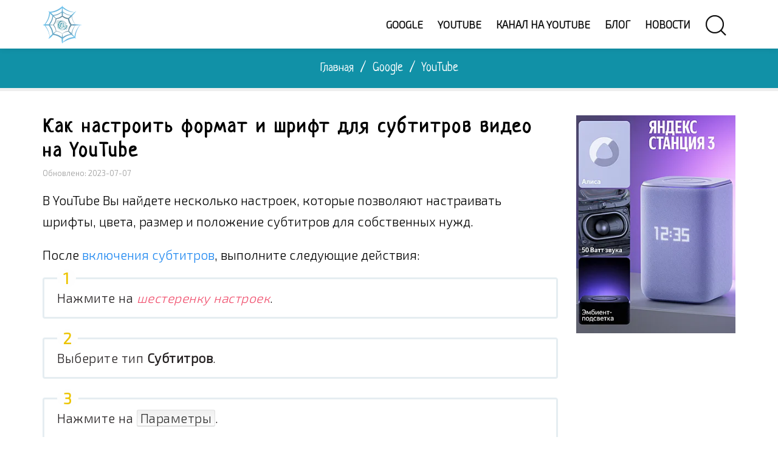

--- FILE ---
content_type: text/html; charset=UTF-8
request_url: https://webznam.ru/publ/google/shrift_i_format_subtitrov_youtube/10-1-0-520
body_size: 12573
content:
<!DOCTYPE html>
<html lang="ru">
<head>
<link rel="preconnect" href="//fonts.googleapis.com">
<link rel="preconnect" href="https://fonts.gstatic.com">
<link rel="preconnect" href="//mc.yandex.ru">
<meta charset="utf-8">
<meta name="theme-color" content="#06779d"/>
<meta name="viewport" content="width=device-width, initial-scale=1.0">
<link rel="canonical" href="https://webznam.ru/publ/google/shrift_i_format_subtitrov_youtube/10-1-0-520" />
<title>Как изменить шрифт и формат субтитров на видео YouTube</title>
<meta name="description" content="На YouTube можно найти некоторые настройки, которые позволяют осуществить настройку шрифта, цвета, размер и положение субтитров"/>
<meta property="og:locale" content="ru_RU"/>
<meta property="og:type" content="article"/>
<meta property="og:article:section" content="YouTube"/>
<meta property="og:title" content="Как изменить шрифт и формат субтитров на видео YouTube"/>
<meta property="og:description" content="На YouTube можно найти некоторые настройки, которые позволяют осуществить настройку шрифта, цвета, размер и положение субтитров"/>
<meta property="og:url" content="https://webznam.ru/publ/google/shrift_i_format_subtitrov_youtube/10-1-0-520"/>
<meta property="og:site_name" content="Обзор сети Интернет"/>
<meta property="og:image" content="https://webznam.ru/_pu/5/48782469.png"/>
<link rel="icon" type="image/png" href="/img/fv196.png" sizes="196x196"/>
<link rel="icon" type="image/png" href="/img/fv128.png" sizes="128x128"/>
<link rel="icon" type="image/png" href="/img/fv96.png" sizes="96x96"/>
<link rel="icon" type="image/png" href="/img/fv32.png" sizes="32x32"/>
<link rel="icon" type="image/png" href="/img/fv16.png" sizes="16x16"/>
<link rel="stylesheet" href="/_st/my.css" />
<link rel='stylesheet' href='/css/uikit.min.css' />
<link href="https://fonts.googleapis.com/css2?family=Exo+2:wght@300&family=Neucha&display=swap" rel="stylesheet">
<!-- Идентификаторы -->
<script>
var xilyModuleId = 'publ',
xilyPageId = 'entry',
xilyUrlId = 'puEnt520';
</script>
<!-- конец // Идентификаторы -->
<!-- Yandex.RTB -->
<script>window.yaContextCb=window.yaContextCb||[]</script>
<script src="https://yandex.ru/ads/system/context.js" async></script>
<!-- Yandex.Metrika counter -->
<script type="text/javascript" >
 (function(m,e,t,r,i,k,a){m[i]=m[i]||function(){(m[i].a=m[i].a||[]).push(arguments)};
 m[i].l=1*new Date();
 for (var j = 0; j < document.scripts.length; j++) {if (document.scripts[j].src === r) { return; }}
 k=e.createElement(t),a=e.getElementsByTagName(t)[0],k.async=1,k.src=r,a.parentNode.insertBefore(k,a)})
 (window, document, "script", "https://mc.yandex.ru/metrika/tag.js", "ym");

 ym(53250499, "init", {
 clickmap:true,
 trackLinks:true,
 accurateTrackBounce:true
 });
</script>
<noscript><div><img src="https://mc.yandex.ru/watch/53250499" style="position:absolute; left:-9999px;" alt="" /></div></noscript>
<!-- /Yandex.Metrika counter -->
<script src="/.s/src/jquery-3.3.1.min.js"></script>
<link rel="stylesheet" href="/.s/src/socCom.min.css" />
<script src="/.s/src/socCom.min.js"></script>
<script src="https://sys000.ucoz.net/cgi/uutils.fcg?a=soc_comment_get_data&site=4webznam"></script>
<script async defer src="https://www.google.com/recaptcha/api.js?onload=reCallback&render=explicit&hl=ru"></script>
<script type="text/javascript">
/* --- UCOZ-JS-CODE --- */
 function _bldCont1(a, b) {
 window._bldCont && _bldCont(b);
 !window._bldCont && (IMGS = window['allEntImgs' + a]) && window.open(IMGS[0][0]);
 }

 function reCallback() {
 $('.g-recaptcha').each(function(index, element ) {
 element.setAttribute('rcid', index );
 
 if ($(element).is(':empty') && grecaptcha.render ) {
 grecaptcha.render(element, {
 sitekey:element.getAttribute('data-sitekey'),
 theme:element.getAttribute('data-theme'),
 size:element.getAttribute('data-size')
 });
 }
 
 });
 }
 function reReset(reset ) {
 reset && grecaptcha.reset(reset.previousElementSibling.getAttribute('rcid') );
 if (!reset ) for (rel in ___grecaptcha_cfg.clients ) grecaptcha.reset(rel );
 }
 
/* --- UCOZ-JS-END --- */
</script>
<script>//<!--
 function uSocialLogin(t) {
 var params = { 'vkontakte':{ 'width':790, 'height':400 }, 'facebook':{ 'width':950, 'height':520 }, 'yandex':{ 'width':870, 'height':515 }, 'google':{ 'width':700, 'height':600 }, 'ok':{ 'width':710, 'height':390 } };
 var ref = escape(location.protocol + '//' + ('webznam.ru' || location.hostname) + location.pathname + ((location.hash ? ( location.search ? location.search + '&' : '?' ) + 'rnd=' + Date.now() + location.hash : ( location.search || '' ))));
 // var ref = escape(location.href);
 window.open('/'+t+'?ref='+ref,'conwin','width='+params[t].width+',height='+params[t].height+',status=1,resizable=1,left='+parseInt((screen.availWidth/2)-(params[t].width/2))+',top='+parseInt((screen.availHeight/2)-(params[t].height/2)-20)+'screenX='+parseInt((screen.availWidth/2)-(params[t].width/2))+',screenY='+parseInt((screen.availHeight/2)-(params[t].height/2)-20));
 return false;
 }
//--></script>
<link rel="stylesheet" href="/.s/src/social.css" />
</head>
<body class="xily-publ"><div>
<!--U1AHEADER1Z--><header class="xily-header fixed">
<div class="header-top">
<div class="container">
<div class="left clearfix"></div>
<div class="right clearfix"></div>
</div>
</div>
<div class="header-bottom background-white">
<div class="container">
<div class="xily-header-holder xl-relative">
<div class="xily-logo-holder">
<div class="xily-logo">
<a href="/">
<img class="xily-logo-white" src="/img/logo.webp" alt="Обзор сети Интернет – инструкции и руководства по использованию">
<img class="xily-logo-default" src="/img/logo.webp" alt="Обзор сети Интернет – инструкции и руководства по использованию">
</a>
</div>
</div>
<div class="xily-header-links-holder">
<div class="xily-header-links">
<a class="search-link" href="#"><i uk-icon="icon:search;ratio:2"></i></a>
<a class="mobile-menu-link" href="javascript:void(0)"><i uk-icon="icon:menu;ratio:2"></i></a>
</div>
</div>
<nav class="xily-navigation"><div id="uNMenuDiv1" class="uMenuV"><ul class="uMenuRoot">
<li><a  href="/index/vse_o_servisakh_google_vazhnoe_i_poleznoe/0-4" ><span>Google</span></a></li>
<li><a  href="/index/servisa_youtube/0-13" ><span>YouTube</span></a></li>
<li><a  href="/index/video_kanala_na_youtube/0-14" ><span>Канал на YouTube</span></a></li>
<li><a  href="/blog/" ><span>Блог</span></a></li>
<li><a  href="/news/" ><span>Новости</span></a></li></ul></div></nav>
</div>
</div>
<div class="xily-mobile-navigation container"></div>
</div>
</header>
<div class="xily-search-box">
<div class="container xily-absolute-full-height">
<form class="uk-search uk-search-large" onsubmit="this.sfSbm.disabled=true" method="get" action="/search/">
<input class="uk-search-input" autofocus type="search" name="q" placeholder="Поиск по заголовкам">
<input type="hidden" name="sfSbm">
</form>
<a class="close" href="#"><i uk-icon="icon:close;ratio:3.5"></i></a>
</div>
</div><!--/U1AHEADER1Z-->
<div class="xily-page-title-navigation xl-relative">
<div class="background xl-full-absolute publ"></div>
<div class="container xl-relative">
<div class="inner xl-text-center">
<div class="breadcrumbs" itemscope itemtype="https://schema.org/BreadcrumbList"><span itemprop="itemListElement" itemscope itemtype="https://schema.org/ListItem"><a itemprop="item" href="/"><span itemprop="name">Главная</span></a><meta itemprop="position" content="1" /></span><span class="separator"> / </span><span itemprop="itemListElement" itemscope itemtype="https://schema.org/ListItem"><a itemprop="item" href="/publ/google/1"><span itemprop="name">Google</span></a><meta itemprop="position" content="2" /></span><span class="separator"> / </span><span itemprop="itemListElement" itemscope itemtype="https://schema.org/ListItem"><a itemprop="item" href="/publ/google/10"><span itemprop="name">YouTube</span></a><meta itemprop="position" content="3" /></span></div>
</div>
</div>
</div>
<div class="xily-container xl-relative">
<div class="xily-inner">
<div class="container">
<div class="row">
<div class="xily-content-holder col-md-9">
<div class="xily-publ-full-page" itemscope itemtype="https://schema.org/Article">
<meta itemprop="genre" content="YouTube">
<h1 class="title" itemprop="headline">Как настроить формат и шрифт для субтитров видео на YouTube</h1>
<meta itemprop="dateModified" content="2023-07-07T09:19+03:00" />
<div itemprop="publisher" itemscope itemtype="https://schema.org/Organization"><div itemprop="address" itemscope itemtype="https://schema.org/PostalAddress" style="display:none;"><span itemprop="addressLocality">Россия</span><span itemprop="telephone">+7 (910) 990-43-11</span></div><div itemprop="logo" itemscope itemtype="https://schema.org/ImageObject"><img itemprop="image url contentUrl" src="https://webznam.ru/img/logo.png" style="display:none;"/><meta itemprop="width" content="130"><meta itemprop="height" content="140"><meta itemprop="description" content="Логотип организации «Обзор сети Интернет»" /></div><meta itemprop="name" content="Обзор сети Интернет"></div>
<meta itemscope itemprop="mainEntityOfPage" itemType="https://schema.org/WebPage" itemid="https://webznam.ru/publ/google/shrift_i_format_subtitrov_youtube/10-1-0-520" />
<div itemscope itemprop="image" itemtype="https://schema.org/ImageObject"><img itemprop="url contentUrl" src="https://webznam.ru/_pu/5/48782469.png" style="display:none;" /><meta itemprop="description" content="Изображение на тему «»" /></div>
<div class="meta"><span>Обновлено: 2023-07-07</span></div>
<div class="description" itemprop="articleBody"><p>В YouTube Вы найдете несколько настроек, которые позволяют настраивать шрифты, цвета, размер и положение субтитров для собственных нужд.</p>
<p>После <a href="https://webznam.ru/publ/google/subtitrov_na_video_youtube/10-1-0-519">включения субтитров</a>, выполните следующие действия:</p>
<ol>
 <li>Нажмите на <em>шестеренку настроек</em>.</li>
 <li>Выберите тип <strong>Субтитров</strong>.</li>
 <li>Нажмите на <span class="kpk">Параметры</span>.
 <ul>
 <li>Выберите меню <u>Шрифт</u> для того, чтобы настроить стиль шрифта.</li>
 <li>Нажмите кнопку <span class="kpk">+</span> или <strong class="kpk">−</strong> для того, чтобы увеличить или уменьшить размер шрифта.</li>
 <li>Нажмите на цветные флажки <strong>Цвет шрифта</strong>, чтобы изменить цвет текста субтитров.</li>
 <li>Нажмите на цветные флажки <strong>Цвета фона</strong> для того, чтобы изменить цвет фона субтитров.</li>
 </ul>
 <p class="centerr"><img uk-img data-src="https://webznam.ru/images/gll/nastrojka-otobrazhenija-subtitrov.png" src="https://webznam.ru/images/gll/nastrojka-otobrazhenija-subtitrov.png" alt="Настройка формата отображения субтитров видео на YouTube" height="375" width="620" /></p>
 </li>
 <li>Нажмите на <span class="kpk">Готово</span>.</li>
</ol>
<p class="otsl"><u>Важно</u>: выбранные настройки будут стандартными настройками <a href="https://webznam.ru/publ/google/perevodim_subtitry_opisanija_zagolovki/11-1-0-715">формата субтитров</a>, до момента внесения очередных изменений или нажатия кнопки <span class="kpk">Сброс</span>, которая восстанавливает <em>настройки по умолчанию</em>.</p>
<p>Чтобы изменить положение субтитров в проигрывателе видео, просто нажмите и перетащите надписи в нужное место.</p>
<h2>Быстрая настройка субтитров YouTube</h2>
<p><a href="https://webznam.ru/publ/google/chrome/kombinacii_klavish_google_chrome_rabota/2-1-0-35">Сочетания клавиш</a> позволяют быстро настраивать форматирование субтитров во время просмотра фильмов. Чтобы иметь возможность использовать эти ярлыки, сначала щелкните любое место в плеере.</p>
<ul>
 <li><span class="kpk">b</span> – включает и выключает затенение фона.</li>
 <li><span class="kpk">+</span> – увеличивает размер субтитров.</li>
 <li><span class="kpk">−</span> – уменьшает размер субтитров.</li>
</ul></div>
<hr class="uk-divider-small">
<div class="uk-text-muted uk-flex uk-flex-center@m uk-flex-right@l uk-flex-bottom"><a class="comment-count" href="#" title="Рейтинг" itemtype="https://schema.org/AggregateRating"><meta itemprop="worstRating" content="0"><meta itemprop="ratingValue" content="3.6"><meta itemprop="ratingCount" content="11"><meta itemprop="itemReviewed" content="Как настроить формат и шрифт для субтитров видео на YouTube"/><meta itemprop="bestRating" content="5"></a><span uk-icon="icon:star;ratio:1.5"></span><span class="uk-margin-small-left uk-margin-small-top">3.6/11</span><div class="uk-align-right uk-margin-remove-bottom uk-margin-small-top">
		<style type="text/css">
			.u-star-rating-30 { list-style:none; margin:0px; padding:0px; width:150px; height:30px; position:relative; background: url('/img/rating30.png') top left repeat-x }
			.u-star-rating-30 li{ padding:0px; margin:0px; float:left }
			.u-star-rating-30 li a { display:block;width:30px;height: 30px;line-height:30px;text-decoration:none;text-indent:-9000px;z-index:20;position:absolute;padding: 0px;overflow:hidden }
			.u-star-rating-30 li a:hover { background: url('/img/rating30.png') left center;z-index:2;left:0px;border:none }
			.u-star-rating-30 a.u-one-star { left:0px }
			.u-star-rating-30 a.u-one-star:hover { width:30px }
			.u-star-rating-30 a.u-two-stars { left:30px }
			.u-star-rating-30 a.u-two-stars:hover { width:60px }
			.u-star-rating-30 a.u-three-stars { left:60px }
			.u-star-rating-30 a.u-three-stars:hover { width:90px }
			.u-star-rating-30 a.u-four-stars { left:90px }
			.u-star-rating-30 a.u-four-stars:hover { width:120px }
			.u-star-rating-30 a.u-five-stars { left:120px }
			.u-star-rating-30 a.u-five-stars:hover { width:150px }
			.u-star-rating-30 li.u-current-rating { top:0 !important; left:0 !important;margin:0 !important;padding:0 !important;outline:none;background: url('/img/rating30.png') left bottom;position: absolute;height:30px !important;line-height:30px !important;display:block;text-indent:-9000px;z-index:1 }
		</style><script>
			var usrarids = {};
			function ustarrating(id, mark) {
				if (!usrarids[id]) {
					usrarids[id] = 1;
					$(".u-star-li-"+id).hide();
					_uPostForm('', { type:'POST', url:`/publ`, data:{ a:65, id, mark, mod:'publ', ajax:'2' } })
				}
			}
		</script><ul id="uStarRating520" class="uStarRating520 u-star-rating-30" title="Рейтинг: 3.6/11">
			<li id="uCurStarRating520" class="u-current-rating uCurStarRating520" style="width:72%;"></li><li class="u-star-li-520"><a href="javascript:;" onclick="ustarrating('520', 1)" class="u-one-star">1</a></li>
				<li class="u-star-li-520"><a href="javascript:;" onclick="ustarrating('520', 2)" class="u-two-stars">2</a></li>
				<li class="u-star-li-520"><a href="javascript:;" onclick="ustarrating('520', 3)" class="u-three-stars">3</a></li>
				<li class="u-star-li-520"><a href="javascript:;" onclick="ustarrating('520', 4)" class="u-four-stars">4</a></li>
				<li class="u-star-li-520"><a href="javascript:;" onclick="ustarrating('520', 5)" class="u-five-stars">5</a></li></ul></div></div>
<div class="uk-placeholder">
<!-- Yandex.Market Widget -->
<script async src="https://aflt.market.yandex.ru/widget/script/api" type="text/javascript"></script>
<script type="text/javascript">
 (function (w) {
 function start() {
 w.removeEventListener("YaMarketAffiliateLoad", start);
 w.YaMarketAffiliate.createWidget({type:"models",
 containerId:"endarticlx",
 params:{clid:2476891,
 erid:"5jtCeReNx12oajvJ2ZzfThz",
 searchType:"attractive",
 themeId:1 } });
 }
 w.YaMarketAffiliate
 ? start()
 : w.addEventListener("YaMarketAffiliateLoad", start);
 })(window);
</script>
<!-- End Yandex.Market Widget -->
<div class="uk-placeholder" id="endarticlx"></div>
</div>


<hr>
<div class="author xl-table">
<div class="avatar xl-table-cell xl-align-middle"><img data-src="/.s/a/20/343494786.png" src="/.s/a/20/343494786.png" alt="Аватар GeekNavt" uk-img></div>
<div class="info xl-table-cell xl-align-middle">
<div class="name" itemprop="author" itemscope itemtype="https://schema.org/Person"><a href="javascript:;" rel="nofollow" onclick="window.open('/index/8-2', 'up2', 'scrollbars=1,top=0,left=0,resizable=1,width=700,height=375'); return false;" class="uk-link-muted"><span itemprop="name">GeekNavt</span></a></div>
</div>
</div>
</div>
<div class="xily-comment-items-holder">
<script>
				function spages(p, link) {
					!!link && location.assign(atob(link));
				}
			</script>
			<div id="comments"></div>
			<div id="newEntryT"></div>
			<div id="allEntries"></div>
			<div id="newEntryB"></div><script>
			
		Object.assign(uCoz.spam ??= {}, {
			config : {
				scopeID  : 0,
				idPrefix : 'comEnt',
			},
			sign : {
				spam            : 'Спам',
				notSpam         : 'Не спам',
				hidden          : 'Спам-сообщение скрыто.',
				shown           : 'Спам-сообщение показано.',
				show            : 'Показать',
				hide            : 'Скрыть',
				admSpam         : 'Разрешить жалобы',
				admSpamTitle    : 'Разрешить пользователям сайта помечать это сообщение как спам',
				admNotSpam      : 'Это не спам',
				admNotSpamTitle : 'Пометить как не-спам, запретить пользователям жаловаться на это сообщение',
			},
		})
		
		uCoz.spam.moderPanelNotSpamClick = function(elem) {
			var waitImg = $('<img align="absmiddle" src="/.s/img/fr/EmnAjax.gif">');
			var elem = $(elem);
			elem.find('img').hide();
			elem.append(waitImg);
			var messageID = elem.attr('data-message-id');
			var notSpam   = elem.attr('data-not-spam') ? 0 : 1; // invert - 'data-not-spam' should contain CURRENT 'notspam' status!

			$.post('/index/', {
				a          : 101,
				scope_id   : uCoz.spam.config.scopeID,
				message_id : messageID,
				not_spam   : notSpam
			}).then(function(response) {
				waitImg.remove();
				elem.find('img').show();
				if (response.error) {
					alert(response.error);
					return;
				}
				if (response.status == 'admin_message_not_spam') {
					elem.attr('data-not-spam', true).find('img').attr('src', '/.s/img/spamfilter/notspam-active.gif');
					$('#del-as-spam-' + messageID).hide();
				} else {
					elem.removeAttr('data-not-spam').find('img').attr('src', '/.s/img/spamfilter/notspam.gif');
					$('#del-as-spam-' + messageID).show();
				}
				//console.log(response);
			});

			return false;
		};

		uCoz.spam.report = function(scopeID, messageID, notSpam, callback, context) {
			return $.post('/index/', {
				a: 101,
				scope_id   : scopeID,
				message_id : messageID,
				not_spam   : notSpam
			}).then(function(response) {
				if (callback) {
					callback.call(context || window, response, context);
				} else {
					window.console && console.log && console.log('uCoz.spam.report: message #' + messageID, response);
				}
			});
		};

		uCoz.spam.reportDOM = function(event) {
			if (event.preventDefault ) event.preventDefault();
			var elem      = $(this);
			if (elem.hasClass('spam-report-working') ) return false;
			var scopeID   = uCoz.spam.config.scopeID;
			var messageID = elem.attr('data-message-id');
			var notSpam   = elem.attr('data-not-spam');
			var target    = elem.parents('.report-spam-target').eq(0);
			var height    = target.outerHeight(true);
			var margin    = target.css('margin-left');
			elem.html('<img src="/.s/img/wd/1/ajaxs.gif">').addClass('report-spam-working');

			uCoz.spam.report(scopeID, messageID, notSpam, function(response, context) {
				context.elem.text('').removeClass('report-spam-working');
				window.console && console.log && console.log(response); // DEBUG
				response.warning && window.console && console.warn && console.warn( 'uCoz.spam.report: warning: ' + response.warning, response );
				if (response.warning && !response.status) {
					// non-critical warnings, may occur if user reloads cached page:
					if (response.warning == 'already_reported' ) response.status = 'message_spam';
					if (response.warning == 'not_reported'     ) response.status = 'message_not_spam';
				}
				if (response.error) {
					context.target.html('<div style="height: ' + context.height + 'px; line-height: ' + context.height + 'px; color: red; font-weight: bold; text-align: center;">' + response.error + '</div>');
				} else if (response.status) {
					if (response.status == 'message_spam') {
						context.elem.text(uCoz.spam.sign.notSpam).attr('data-not-spam', '1');
						var toggle = $('#report-spam-toggle-wrapper-' + response.message_id);
						if (toggle.length) {
							toggle.find('.report-spam-toggle-text').text(uCoz.spam.sign.hidden);
							toggle.find('.report-spam-toggle-button').text(uCoz.spam.sign.show);
						} else {
							toggle = $('<div id="report-spam-toggle-wrapper-' + response.message_id + '" class="report-spam-toggle-wrapper" style="' + (context.margin ? 'margin-left: ' + context.margin : '') + '"><span class="report-spam-toggle-text">' + uCoz.spam.sign.hidden + '</span> <a class="report-spam-toggle-button" data-target="#' + uCoz.spam.config.idPrefix + response.message_id + '" href="javascript:;">' + uCoz.spam.sign.show + '</a></div>').hide().insertBefore(context.target);
							uCoz.spam.handleDOM(toggle);
						}
						context.target.addClass('report-spam-hidden').fadeOut('fast', function() {
							toggle.fadeIn('fast');
						});
					} else if (response.status == 'message_not_spam') {
						context.elem.text(uCoz.spam.sign.spam).attr('data-not-spam', '0');
						$('#report-spam-toggle-wrapper-' + response.message_id).fadeOut('fast');
						$('#' + uCoz.spam.config.idPrefix + response.message_id).removeClass('report-spam-hidden').show();
					} else if (response.status == 'admin_message_not_spam') {
						elem.text(uCoz.spam.sign.admSpam).attr('title', uCoz.spam.sign.admSpamTitle).attr('data-not-spam', '0');
					} else if (response.status == 'admin_message_spam') {
						elem.text(uCoz.spam.sign.admNotSpam).attr('title', uCoz.spam.sign.admNotSpamTitle).attr('data-not-spam', '1');
					} else {
						alert('uCoz.spam.report: unknown status: ' + response.status);
					}
				} else {
					context.target.remove(); // no status returned by the server - remove message (from DOM).
				}
			}, { elem: elem, target: target, height: height, margin: margin });

			return false;
		};

		uCoz.spam.handleDOM = function(within) {
			within = $(within || 'body');
			within.find('.report-spam-wrap').each(function() {
				var elem = $(this);
				elem.parent().prepend(elem);
			});
			within.find('.report-spam-toggle-button').not('.report-spam-handled').click(function(event) {
				if (event.preventDefault ) event.preventDefault();
				var elem    = $(this);
				var wrapper = elem.parents('.report-spam-toggle-wrapper');
				var text    = wrapper.find('.report-spam-toggle-text');
				var target  = elem.attr('data-target');
				target      = $(target);
				target.slideToggle('fast', function() {
					if (target.is(':visible')) {
						wrapper.addClass('report-spam-toggle-shown');
						text.text(uCoz.spam.sign.shown);
						elem.text(uCoz.spam.sign.hide);
					} else {
						wrapper.removeClass('report-spam-toggle-shown');
						text.text(uCoz.spam.sign.hidden);
						elem.text(uCoz.spam.sign.show);
					}
				});
				return false;
			}).addClass('report-spam-handled');
			within.find('.report-spam-remove').not('.report-spam-handled').click(function(event) {
				if (event.preventDefault ) event.preventDefault();
				var messageID = $(this).attr('data-message-id');
				del_item(messageID, 1);
				return false;
			}).addClass('report-spam-handled');
			within.find('.report-spam-btn').not('.report-spam-handled').click(uCoz.spam.reportDOM).addClass('report-spam-handled');
			window.console && console.log && console.log('uCoz.spam.handleDOM: done.');
			try { if (uCoz.manageCommentControls) { uCoz.manageCommentControls() } } catch(e) { window.console && console.log && console.log('manageCommentControls: fail.'); }

			return this;
		};
	
			uCoz.spam.handleDOM();
		</script>
			<script>
				(function() {
					'use strict';
					var commentID = ( /comEnt(\d+)/.exec(location.hash) || {} )[1];
					if (!commentID) {
						return window.console && console.info && console.info('comments, goto page', 'no comment id');
					}
					var selector = '#comEnt' + commentID;
					var target = $(selector);
					if (target.length) {
						$('html, body').animate({
							scrollTop: ( target.eq(0).offset() || { top: 0 } ).top
						}, 'fast');
						return window.console && console.info && console.info('comments, goto page', 'found element', selector);
					}
					$.get('/index/802', {
						id: commentID
					}).then(function(response) {
						if (!response.page) {
							return window.console && console.warn && console.warn('comments, goto page', 'no page within response', response);
						}
						spages(response.page);
						setTimeout(function() {
							target = $(selector);
							if (!target.length) {
								return window.console && console.warn && console.warn('comments, goto page', 'comment element not found', selector);
							}
							$('html, body').animate({
								scrollTop: ( target.eq(0).offset() || { top: 0 } ).top
							}, 'fast');
							return window.console && console.info && console.info('comments, goto page', 'scrolling to', selector);
						}, 500);
					}, function(response) {
						return window.console && console.error && console.error('comments, goto page', response.responseJSON);
					});
				})();
			</script>
		


<form name="socail_details" id="socail_details" onsubmit="return false;">
						   <input type="hidden" name="social" value="">
						   <input type="hidden" name="data" value="">
						   <input type="hidden" name="id" value="520">
						   <input type="hidden" name="ssid" value="204164617031333533253">
					   </form><div id="postFormContent" class="">
		<form method="post" name="addform" id="acform" action="/index/" onsubmit="return addcom(this)" class="publ-com-add" data-submitter="addcom"><script>
		function _dS(a){var b=a.split(''),c=b.pop();return b.map(function(d){var e=d.charCodeAt(0)-c;return String.fromCharCode(32>e?127-(32-e):e)}).join('')}
		var _y8M = _dS('Dqvx}|(|"xmE*pqllmv*(viumE*{w{*(~it}mE*<9;=@9@89*(7F8');
		function addcom( form, data = {} ) {
			if (document.getElementById('addcBut')) {
				document.getElementById('addcBut').disabled = true;
			} else {
				try { document.addform.submit.disabled = true; } catch(e) {}
			}

			if (document.getElementById('eMessage')) {
				document.getElementById('eMessage').innerHTML = '<span style="color:#999"><img src="/.s/img/ma/m/i2.gif" border="0" align="absmiddle" width="13" height="13"> Идёт передача данных...</span>';
			}

			_uPostForm(form, { type:'POST', url:'/index/', data })
			return false
		}
document.write(_y8M);</script>
				<div class="mc-widget">
					<script>
						var socRedirect = location.protocol + '//' + ('webznam.ru' || location.hostname) + location.pathname + location.search + (location.hash && location.hash != '#' ? '#reloadPage,' + location.hash.substr(1) : '#reloadPage,gotoAddCommentForm' );
						socRedirect = encodeURIComponent(socRedirect);

						try{var providers = {};} catch (e) {}

						function socialRepost(entry_link, message) {
							console.log('Check witch Social network is connected.');

							var soc_type = jQuery("form#acform input[name='soc_type']").val();
							switch (parseInt(soc_type)) {
							case 101:
								console.log('101');
								var newWin = window.open('https://vk.com/share.php?url='+entry_link+'&description='+message+'&noparse=1','window','width=640,height=500,scrollbars=yes,status=yes');
							  break;
							case 102:
								console.log('102');
								var newWin = window.open('https://www.facebook.com/sharer/sharer.php?u='+entry_link+'&description='+encodeURIComponent(message),'window','width=640,height=500,scrollbars=yes,status=yes');
							  break;
							case 103:
								console.log('103');

							  break;
							case 104:
								console.log('104');

							  break;
							case 105:
								console.log('105');

							  break;
							case 106:
								console.log('106');

							  break;
							case 107:
								console.log('107');
								var newWin = window.open('https://twitter.com/intent/tweet?source=webclient&url='+entry_link+'&text='+encodeURIComponent(message)+'&callback=?','window','width=640,height=500,scrollbars=yes,status=yes');
							  break;
							case 108:
								console.log('108');

							  break;
							case 109:
								console.log('109');
								var newWin = window.open('https://plusone.google.com/_/+1/confirm?hl=en&url='+entry_link,'window','width=600,height=610,scrollbars=yes,status=yes');
							  break;
							}
						}

						function updateSocialDetails(type) {
							console.log('updateSocialDetails');
							jQuery.getScript('//sys000.ucoz.net/cgi/uutils.fcg?a=soc_comment_get_data&site=4webznam&type='+type, function() {
								jQuery("form#socail_details input[name='social']").val(type);
								jQuery("form#socail_details input[name=data]").val(data[type]);
								jQuery("form#acform input[name=data]").val(data[type]);
								_uPostForm('socail_details',{type:'POST',url:'/index/778', data:{'m':'3', 'vi_commID': '', 'catPath': ''}});
							});
						}

						function logoutSocial() {
							console.log('delete cookie');
							delete_msg_cookie();
							jQuery.getScript('//sys000.ucoz.net/cgi/uutils.fcg?a=soc_comment_clear_data&site=4webznam', function(){window.location.reload();});
						}

						function utf8_to_b64( str) {
							return window.btoa(encodeURIComponent( escape( str )));
						}

						function b64_to_utf8( str) {
							return unescape(decodeURIComponent(window.atob( str )));
						}

						function getCookie(c_name) {
							var c_value = " " + document.cookie;
							var c_start = c_value.indexOf(" " + c_name + "=");
							if (c_start == -1) {
								c_value = null;
							} else {
								c_start = c_value.indexOf("=", c_start) + 1;
								var c_end = c_value.indexOf(";", c_start);
								if (c_end == -1) {
									c_end = c_value.length;
								}
								c_value = unescape(c_value.substring(c_start,c_end));
							}
							return c_value;
						}

						var delete_msg_cookie = function() {
							console.log('delete_msg_cookie');
							document.cookie = 'msg=;expires=Thu, 01 Jan 1970 00:00:01 GMT;';
						};

						function preSaveMessage() {
							var msg = jQuery("form#acform textarea").val();
							if (msg.length > 0) {
								document.cookie = "msg="+utf8_to_b64(msg)+";"; //path="+window.location.href+";
							}
						}

						function googleAuthHandler(social) {
							if (!social) return
							if (!social.enabled || !social.handler) return

							social.window = window.open(social.url, '_blank', 'width=600,height=610');
							social.intervalId = setInterval(function(social) {
								if (social.window.closed) {
									clearInterval(social.intervalId)
									self.location.reload()
								}
							}, 1000, social)
						}

						

						(function(jq) {
							jq(document).ready(function() {
								
																
								jQuery(".uf-tooltip a.uf-tt-exit").attr('href','/index/10');
								console.log('ready - update details');
								console.log('scurrent', window.scurrent);
								if (typeof(window.scurrent) != 'undefined' && scurrent > 0 && data[scurrent]) {
									jQuery("#postFormContent").html('<div style="width:100%;text-align:center;padding-top:50px;"><img alt="" src="/.s/img/ma/m/i3.gif" border="0" width="220" height="19" /></div>');

									jQuery("form#socail_details input[name=social]").val(scurrent);
									jQuery("form#socail_details input[name=data]").val(data[scurrent]);
									updateSocialDetails(scurrent);
								}
								jQuery('a#js-ucf-start').on('click', function(event) {
									event.preventDefault();
									if (scurrent == 0) {
										window.open("//sys000.ucoz.net/cgi/uutils.fcg?a=soc_comment_auth",'SocialLoginWnd','width=500,height=350,resizable=yes,titlebar=yes');
									}
								});

								jQuery('#acform a.login-with').on('click', function(event) {
									event.preventDefault();
									let social = providers[ this.dataset.social ];

									if (typeof(social) != 'undefined' && social.enabled == 1) {
										if (social.handler) {
											social.handler(social);
										} else {
											// unetLoginWnd
											let newWin = window.open(social.url, "_blank", 'width=600,height=610,scrollbars=yes,status=yes');
										}
									}
								});
							});
						})(jQuery);
					</script>
				</div><div class="uForm uComForm">

<div class="uauth-small-links uauth-links-set4">Войдите: <a href="javascript:;" onclick="window.open('https://login.uid.me/?site=4webznam&ref='+escape(location.protocol + '//' + ('webznam.ru' || location.hostname) + location.pathname + ((location.hash ? ( location.search ? location.search + '&' : '?' ) + 'rnd=' + Date.now() + location.hash : ( location.search || '' )))),'uidLoginWnd','width=580,height=450,resizable=yes,titlebar=yes');return false;" class="login-with uid" title="Войти через uID" rel="nofollow"><i></i></a><a href="javascript:;" onclick="return uSocialLogin('vkontakte');" data-social="vkontakte" class="login-with vkontakte" title="Войти через ВКонтакте" rel="nofollow"><i></i></a><a href="javascript:;" onclick="return uSocialLogin('yandex');" data-social="yandex" class="login-with yandex" title="Войти через Яндекс" rel="nofollow"><i></i></a><a href="javascript:;" onclick="return uSocialLogin('ok');" data-social="ok" class="login-with ok" title="Войти через Одноклассники" rel="nofollow"><i></i></a></div><div class="uComForm-inner">
<div class="ucf-content ucf-start-content"><ul class="uf-form ucf-form"><li><textarea class="" placeholder="Оставьте ваш комментарий..."></textarea>
</li><li><button onclick="preSaveMessage();window.open('/index/800?ref='+window.location.href,'SocialLoginWnd','width=500,height=410,resizable=yes,titlebar=yes');">Отправить</button>
</li></ul></div>
</div>
</div><input type="hidden" name="ssid" value="204164617031333533253" />
				<input type="hidden" name="a"  value="36" />
				<input type="hidden" name="m"  value="3" />
				<input type="hidden" name="id" value="520" />
				
				<input type="hidden" name="soc_type" id="csoc_type" />
				<input type="hidden" name="data" id="cdata" />
			</form>
		</div>

</div>
</div>
<aside class="xily-sidebar-holder col-md-3"><!--U1CLEFTER1Z-->
<div class="uk-text-center uk-position-z-index" uk-sticky="end:137vh;offset:10;media:640">


<a href="https://market.yandex.ru/cc/84AH8u?erid=5jtCeReNx12oajvJXTCDcLh" rel="nofollow noreferrer noopener" target="_blank"><img decoding="async" loading="lazy" src="https://webznam.ru/images/a085x/stancija-strit.webp" width="290" height="375" alt="Умная колонка Яндекс Станция 3 с Алисой и Zigbee"/></a>
</div>

<!--/U1CLEFTER1Z--></aside>
</div>
</div>
</div>
</div>
<!--U1BFOOTER1Z--><footer class="xily-footer-holder">
<div class="xily-footer">
<div class="container">
<div class="top xl-table" uk-grid>
<div class="uk-grid-small uk-flex-middle" uk-grid>
<div><span uk-icon="icon:social;ratio:2"></span></div>
<div class="uk-link-reset"><a href="https://vk.com/webznam" title="Обзор сети Интернет Вконтакте" target="_blank" rel="nofollow noopener noreferrer"><span class="uk-icon-button uk-text-bold uk-icon uk-text-emphasis" uk-icon="ratio:2">VK</span></a></div>
</div>
<div class="description uk-width-expand@m uk-padding-small"><p>Обзор сети Интернет – инструкции и руководства по использованию онлайн сервисов сети: социальные сети, электронная почта (e-mail), мессенджеры и всё о веб-пространстве современного мира</p></div>
</div>
<div class="middle">
<div class="row">
<div class="col-sm-6 col-md-3 column uk-link-reset"><h4 class="uk-heading-line uk-text-center"><a href="https://webznam.ru/index/vse_o_servisakh_google_vazhnoe_i_poleznoe/0-4" title="Обзор сервисов Google">Сервисы Google</a></h4>
<ul class="uk-list">
<li><a href="https://webznam.ru/index/akkaunt/0-8" title="Аккаунт пользователя Google">Аккаунт</a></li>
<li><a href="https://webznam.ru/index/nastrojka_i_upravlenie_brauzerom_chrome/0-7" title="Руководство по использованию Google Chrome">Google Chrome</a></li>
<li><a href="https://webznam.ru/index/veb_mastera/0-10" title="Инструменты Google для веб-мастера">Веб-мастеру</a></li>
<li><a href="https://webznam.ru/index/servisa_youtube/0-13" title="Обзор возможностей и функций YouTube">Обзор YouTube</a></li>
<li><a href="https://webznam.ru/index/obzor_seti_adsense/0-15" title="Обзор функций AdSense">AdSense</a></li>
<li><a href="https://webznam.ru/index/video_kanala_na_youtube/0-14" title="Уроки по развитию канала на YouTube">Канал на YouTube</a></li>
</ul>
</div>
<div class="col-sm-6 col-md-3 column uk-link-reset"><h4 class="uk-heading-line uk-text-center"><a href="https://webznam.ru/index/vse_ob_ispolzovanii_socialnykh_setej_interneta/0-5" title="Обзор социальный сетей">Социальные сети</a></h4>
<ul class="uk-list">
<li><a href="https://webznam.ru/index/socseti_facebook/0-11" title="Обзор Facebook">Facebook</a></li>
<li><a href="https://webznam.ru/index/obzor_twitch_funkcii_i_vozmozhnosti_dlja_polzovatelej/0-19" title="Обзор Twitch">Twitch</a></li>
</ul>
</div>
<div class="col-sm-6 col-md-3 column uk-link-reset"><h4 class="uk-heading-line uk-text-center"><a href="https://webznam.ru/index/informacija_i_obzory_sistem_ehlektronnykh_platezhej_v_internete/0-6" title="Обзор систем электронных платежей в Интернете">Деньги</a></h4>
<ul class="uk-list">
<li><a href="https://webznam.ru/index/obzor_paypal/0-12" title="Правила системы платежей PayPal">PayPal</a></li>
</ul>
</div>
<div class="col-sm-6 col-md-3 column uk-link-reset"><h4 class="uk-heading-line uk-text-center">***</h4>
<ul class="uk-list">
<li><a href="https://webznam.ru/index/spisok_novostej/0-16">Новости Интернета и технологий</a></li>
<li><a href="https://webznam.ru/index/spisok_obzorov/0-17">Обзор интернета</a></li>
<li><a href="https://webznam.ru/index/instrukcii_it/0-18">Интернет уроки</a></li>
</ul>
</div>
</div>
<div class="bottom">
<div class="row">
<div class="xl-table">
<div class="uk-flex-middle uk-child-width-1-1 uk-child-width-expand@m" data-uk-grid>
<div class="uk-text-small">&copy; 2026 WebZnam. При использовании материалов гиперсылка вида <a href="https://webznam.ru/" class="uk-text-background">webznam.ru</a> – <span class="uk-text-bold">обязательна</span></div>
<div class="uk-text-right uk-text-small">Официальные руководства можно найти в соответствующих разделах описанных интернет-сервисов </div>
</div>
<div class="col-sm-6"></div>
</div>
</div>
</div>
</div>
</div>
</div>
</footer><!--/U1BFOOTER1Z-->

<script async src="https://aflt.market.yandex.ru/widget/script/api" type="text/javascript"></script>
<script>
if ($('.description p').length > 7) {
 $('.description p').eq(1).after('<div class="uk-padding-small uk-card uk-card-default uk-card-body uk-margin-large-top uk-margin-large-bottom" id="dexstritx"></div>');
 (function (w) {
 function start() {
 w.removeEventListener("YaMarketAffiliateLoad", start);
 w.YaMarketAffiliate.createWidget({type:"offers",
 containerId:"dexstritx",
 fallback:true,
 params:{clid:2476891,
 erid:"5jtCeReNx12oajvJ2ZzfTwD",
 searchText:"Телевизор Яндекс Станция",
 themeId:1 } });
 }
 w.YaMarketAffiliate
 ? start()
 : w.addEventListener("YaMarketAffiliateLoad", start);
 })(window);}
if ($('.description p').length > 8) {
$('.description p').eq(7).after('<div class="uk-padding-small uk-card uk-card-default uk-card-body uk-margin-large-top uk-margin-large-bottom" id="recomendax"></div>');
 (function (w) {
 function start() {
 w.removeEventListener("YaMarketAffiliateLoad", start);
 w.YaMarketAffiliate.createWidget({type:"models",
 containerId:"recomendax",
 fallback:true,
 params:{clid:2476891,
 erid:"5jtCeReNx12oajvJ2Zzf8cE",
 searchCount:3,
 searchType:"recommended",
 themeId:1 } });
 }
 w.YaMarketAffiliate
 ? start()
 : w.addEventListener("YaMarketAffiliateLoad", start);
 })(window); 
}
if ($('.description p').length > 18) {
 $('.description p').eq(13).after('<div class="uk-padding-small uk-card uk-card-default uk-card-body uk-margin-large-top uk-margin-large-bottom" id="recomendad"></div>');
 (function (w) {
 function start() {
 w.removeEventListener("YaMarketAffiliateLoad", start);
 w.YaMarketAffiliate.createWidget({type:"models",
 containerId:"recomendad",
 fallback:true,
 params:{clid:2476891,
 erid:"5jtCeReNx12oajvJ2Zzf8cE",
 searchCount:3,
 searchType:"recommended",
 themeId:1 } });
 }
 w.YaMarketAffiliate
 ? start()
 : w.addEventListener("YaMarketAffiliateLoad", start);
 })(window); 
}
if ($('.description p').length > 25) {
$('.description p').eq(-9).after('<div class="uk-padding-small uk-card uk-card-default uk-card-body uk-margin-large-top uk-margin-large-bottom" id="recomendend"></div>');
 (function (w) {
 function start() {
 w.removeEventListener("YaMarketAffiliateLoad", start);
 w.YaMarketAffiliate.createWidget({type:"models",
 containerId:"recomendend",
 fallback:true,
 params:{clid:2476891,
 erid:"5jtCeReNx12oajvJ2Zzf8cE",
 searchCount:3,
 searchType:"recommended",
 themeId:1 } });
 }
 w.YaMarketAffiliate
 ? start()
 : w.addEventListener("YaMarketAffiliateLoad", start);
 })(window); 
}
</script>



<script src="/js/uikit.min.js"></script>
<script src="/js/uikit-icons.min.js"></script>
<script src="/js/imagesloaded.pkgd.min.js"></script>
<script src="/js/plugins.js"></script>
<script src="/js/main.js"></script>
<script async src="/.s/src/uwnd.min.js"></script>
</div>
</body>
</html>
<!-- 0.11461 (s723) -->

--- FILE ---
content_type: text/html; charset=utf-8
request_url: https://aflt.market.yandex.ru/widgets/service?appVersion=4e3c53b3d5b5ecec91b93b9c3c0637f348aa0ce5
body_size: 491
content:

        <!DOCTYPE html>
        <html>
            <head>
                <title>Виджеты, сервисная страница!</title>

                <script type="text/javascript" src="https://yastatic.net/s3/market-static/affiliate/2393a198fd495f7235c2.js" nonce="QrNfaKyYAKE1vi0XJbByLg=="></script>

                <script type="text/javascript" nonce="QrNfaKyYAKE1vi0XJbByLg==">
                    window.init({"browserslistEnv":"legacy","page":{"id":"affiliate-widgets:service"},"request":{"id":"1768844118403\u002Fb028ae299a13c43bf028571dc1480600\u002F1"},"metrikaCounterParams":{"id":45411513,"clickmap":true,"trackLinks":true,"accurateTrackBounce":true}});
                </script>
            </head>
        </html>
    

--- FILE ---
content_type: text/css
request_url: https://webznam.ru/_st/my.css
body_size: 18064
content:
@charset "utf-8";
.replaceTable{font-family:Tahoma;font-size:12px;background:#efefef;padding:15px;border-radius:10px}
h1.title{font-family:'Neucha',cursive;font-size:32px!important;letter-spacing:3px}
.description h2{font-family:'Neucha',cursive;letter-spacing:3px;font-size:28px;color:darkcyan;padding-top:10px}
.description ol,.description ol ul{counter-reset:li}
.description ol li{position:relative;margin-bottom:1.5em;margin-left:-30px;border:3px solid #e5edf1; padding:0.75em 1.0em;border-radius:4px;background:#fff;color:#231F20;font-family:'Exo 2','Verdana',sans-serif;list-style:none;font-size:21px;font-weight:300;letter-spacing:0.5px;line-height:30px}
.description ol li:before{position:absolute;top:-0.7em;padding-left:0.4em;padding-right:0.4em;font-size:25px;font-weight:700;color:#ecc400;background:#FEFEFE;border-radius:50%;counter-increment:li;
content:counter(li);}
.description li ul li:before{display:none}
.description ol ul li{border:none;list-style-type:circle;margin:0 10px;padding:13px;font-size:20px}
.description ol ul.uk-list li{list-style:none;background:none}
.otsl{border-left:10px solid rgba(156,254,0,0.45);color:#464c55;display:block;background-color:rgba(240,233,211,0.5);padding:10px 18px;border-radius:4px;margin:15px 5px 15px 15px!important;font:16px/21px 'Exo 2',sans-serif}
.table_spisok td{text-align:left;padding:8px;background-color:#f7f9fe;border:solid 1px #91b3f8;line-height:25px;font-size:14px}
table.table_spisok{margin:1% 2% 2% 3%}
.kpk{padding:0px 5px;background:transparent linear-gradient(to bottom,#F0F0F0,#FCFCFC) repeat scroll 0 0;border-radius:3px;color:#303030;border-width:1px 1px 2px;border-style:solid;border-color:#E0E0E0;-moz-border-top-colors:none;-moz-border-right-colors:none;-moz-border-bottom-colors:none;-moz-border-left-colors:none;border-image:none;white-space:pre-wrap}
.ramka_text{border:1px dashed rgba(239,159,4,0.5);padding:7px 15px;text-align:justify;border-radius:4px;margin-left:15px;background-color:rgba(250,250,250,0.25)}
.PunktRamka,.dop{color:#1F011E;font:normal 17px 'Exo 2',sans-serif;background-color:#fff4bb;border-left:10px solid #f8d726;box-shadow:0 0 9px rgba(0,0,0,0.2);margin:35px 0 15px 5px;padding:15px}
.istochnik{font-family:'Exo 2','Lucida Grande',sans-serif;font-size:10px;color:#666;margin:0!important}
.eLeft,.eImg_Left_1{float:left;border-radius:4px;margin:25px 15px 0 10px!important}
.eRight,.eImg_Right_1{float:right;border-radius:4px;margin:25px 0 0 10px!important}
.centerr{text-align:center;margin:7px}
.message{font-size:18px;line-height:25px}
.tx-alfa,.tx-beta,.tx-gamma,.tx-delta,.tx-teta,.tx-sigma,.tx-omega{padding:0 3px 1px;font-size:16px;font-weight:400;border-radius:2px}
.tx-alfa{background-color:rgba(255,158,109,0.35);color:#062f22}
.tx-beta{background-color:rgba(11,144,255,0.35);color:#010521}
.tx-gamma{background-color:rgba(149,74,243,0.35);color:#36193e}
.tx-delta{background-color:rgba(101,241,150,0.35);color:#1b3516}
.tx-teta{background-color:rgba(255,131,8,0.5);color:#012b33}
.tx-sigma{background-color:rgba(255,220,200,0.35);color:#0d3a2d}
.tx-omega{background-color:rgba(255,188,220,0.35);color:#0e1c63}
.recept{background:url(/img/recept.png) no-repeat;background-position:0px 5px;min-height:47px;padding-left:36px!important}
.latin{color:#F03;background-color:#FCC;margin:15px 0 0 0!important;padding:5px 15px 5px 10px!important;border-radius:0px 7px 7px 0px;font-size:14px;display:inline-block}
.check,.kpk{padding:0px 5px;background:transparent linear-gradient(to bottom,#F0F0F0,#FCFCFC) repeat scroll 0 0;border-radius:3px;color:#303030;border-width:1px 1px 2px;border-style:solid;border-color:#E0E0E0;border-image:none;white-space:pre-wrap}
.check{background:url(/img/checkmark.png) no-repeat 2px 2px;padding-left:25px;background-color:#fafafa}
.checklist{list-style:url(/img/bullet_check.png)!important;}
.description table ul li,.otsl ul li,.PunktRamka ul li{list-style:url(/img/bullet_check.png)!important;border:none!important;font-variant:none!important;display:list-item!important;margin:6px 11px!important;padding:0 10px!important;font-size:14pt!important;}
.description table ul li{border-bottom:dotted 1px #EEE!important;margin:7px 15px!important;padding:0 0 10px 10px!important;}
.gold_work,.how_work{border-left:10px solid rgba(156,191,212,0.5);color:#000;display:table;background-image:linear-gradient(to right bottom,#fafaff,#fff);padding:10px 10px 7px 18px;border-radius:4px;margin:10px 0 15px 15px!important;font:19px/24px 'Calibri'}
.how_work h4{padding:7px 0 0 0}
.how_work p.eLeft{margin:15px 9px 3px 0!important}
.gold_work{border-left:none;background-image:linear-gradient(to left bottom,#fff,rgba(9,167,167,0.15),#fff);list-style:url(/img/bullet_check.png)!important;}
.u-star-rating-30 li a:before{background-color:#fff!important}
figcaption{font-size:1rem;line-height:1.5;color:#555;padding:5px 25px}
.description button.uk-button {margin-left:10%;padding:10px;height:55px;background:transparent linear-gradient(to bottom,#F0F0F0,#FCFCFC) repeat scroll 0 0}
.bolr{background-color:rgba(236,204,37,0.5);color:#2A7A7A;padding:0 3px 1px;border-radius:2px}
li>strong{font-weight:bold}
.uk-rtg{background:green;color:white;font-family:"Neucha";font-size:22px;box-shadow:0px 0px 3px 0px rgb(50 50 50 / 75%);padding:5px 20px 5px 20px !important;border:2px white solid;border-radius:5px/5px}
.techx ul li{list-style:none !important}

*,:before,:after{box-sizing:border-box;-webkit-tap-highlight-color:rgba(0,0,0,.5)}
.container{padding-right:15px;padding-left:15px;margin-right:auto;margin-left:auto}
.container-fluid{padding-right:30px;padding-left:30px;margin-right:auto;margin-left:auto}
.row{margin-right:-15px;margin-left:-15px}
.container:before,.container:after,.container-fluid:before,.container-fluid:after,.clearfix:before,.clearfix:after,.row:before,.row:after{display:table;content:" "}
.container:after,.container-fluid:after,.clearfix:after,.row:after{clear:both}
.description button.uk-button {margin-top:10px}
@media (min-width: 768px) {
.container{width:750px}
.description button.uk-button {margin-left:28%}
}
@media (min-width: 992px) {
.container{width:970px}
.description button.uk-button {margin-left:34%}
}
@media (min-width: 1200px) {
.container{width:1170px}
.xily-personal-page .container{width:970px}
.description button.uk-button {margin-left:31%}
}
.col-xs-1,.col-sm-1,.col-md-1,.col-xs-2,.col-sm-2,.col-md-2,.col-xs-3,.col-sm-3,.col-md-3,.col-xs-4,.col-sm-4,.col-md-4,.col-xs-5,.col-sm-5,.col-md-5,.col-xs-6,.col-sm-6,.col-md-6,.col-xs-7,.col-sm-7,.col-md-7,.col-xs-8,.col-sm-8,.col-md-8,.col-xs-9,.col-sm-9,.col-md-9,.col-xs-10,.col-sm-10,.col-md-10,.col-xs-11,.col-sm-11,.col-md-11,.col-xs-12,.col-sm-12,.col-md-12{position:relative;padding-right:15px;padding-left:15px}
.col-xs-1,.col-xs-2,.col-xs-3,.col-xs-4,.col-xs-5,.col-xs-6,.col-xs-7,.col-xs-8,.col-xs-9,.col-xs-10,.col-xs-11,.col-xs-12{float:left}
.col-xs-12{width:100%}
.col-xs-11{width:91.66666667%}
.col-xs-10{width:83.33333333%}
.col-xs-9{width:75%}
.col-xs-8{width:66.66666667%}
.col-xs-7{width:58.33333333%}
.col-xs-6{width:50%}
.col-xs-5{width:41.66666667%}
.col-xs-4{width:33.33333333%}
.col-xs-3{width:25%}
.col-xs-2{width:16.66666667%}
.col-xs-1{width:8.33333333%}
@media (min-width: 768px) {
.col-sm-1,.col-sm-2,.col-sm-3,.col-sm-4,.col-sm-5,.col-sm-6,.col-sm-7,.col-sm-8,.col-sm-9,.col-sm-10,.col-sm-11,.col-sm-12{float:left}
.col-sm-12{width:100%}
.col-sm-11{width:91.66666667%}
.col-sm-10{width:83.33333333%}
.col-sm-9{width:75%}
.col-sm-8{width:66.66666667%}
.col-sm-7{width:58.33333333%}
.col-sm-6{width:50%}
.col-sm-5{width:41.66666667%}
.col-sm-4{width:33.33333333%}
.col-sm-3{width:25%}
.col-sm-2{width:16.66666667%}
.col-sm-1{width:8.33333333%}
}
@media (min-width: 769px) {
.grid-view-mode .list-item:nth-child(3n+4){clear:both}
}
@media (min-width: 1100px) {
.col-md-1,.col-md-2,.col-md-3,.col-md-4,.col-md-5,.col-md-6,.col-md-7,.col-md-8,.col-md-9,.col-md-10,.col-md-11,.col-md-12{float:left}
.col-md-12{width:100%}
.col-md-11{width:91.66666667%}
.col-md-10{width:83.33333333%}
.col-md-9{width:75%}
.col-md-8{width:66.66666667%}
.col-md-7{width:58.33333333%}
.col-md-6{width:50%}
.col-md-5{width:41.66666667%}
.col-md-4{width:33.33333333%}
.col-md-3{width:25%}
.col-md-2{width:16.66666667%}
.col-md-1{width:8.33333333%}
.row .col-md-6:nth-child(2n+3){clear:both}
.row .col-md-4:nth-child(3n+4){clear:both}
.row .col-md-3:nth-child(4n+5){clear:both}
.row .col-md-2:nth-child(6n+7){clear:both}
}
::selection{color:#fff}
::-moz-selection{color:#fff}
html{overflow-y:scroll;overflow-x:hidden;-ms-overflow-style:scrollbar}
html,body{margin:0;padding:0}
textarea,input,button{outline:none;resize:none}
img,a img{border:none;outline:none}
img{vertical-align:middle;max-width:100%}
.img-responsive{display:block;max-width:100%;height:auto}
p{padding:0;margin:0}
body{height:100%;color:#676767;font-weight:400;font-size:13px;line-height:23px;font-family:'Exo 2',sans-serif;-webkit-font-smoothing:antialiased}
a{text-decoration:none;color:#333}
a,input[type="text"],input[type="password"],input[type="email"],input[type="tel"],input[type="url"],input[type="button"],input[type="submit"],input[type="reset"],button,textarea,.xily-header .header-bottom,.xily-navigation ul li a:before,.xily-navigation ul li a:hover:before,.xily-search-box,.xily-forum-items-holder .xily-forum-item .info .details span.last-post a:before,.xily-topics-switcher-block .switchActive,.xily-topics-switcher-block .switch,.messages-items-holder .message-item .delete .fa,.xily-poll-holder input[name="answer"]:not(checked) + label:before,.xily-poll-holder input[name="answer"]:not(checked) + label:after,.xily-comment-item .xily-comment-author-info .rate .plus,.xily-comment-item .xily-comment-author-info .rate .minus,.xily-pageSwitcher .swchItem,.xily-pageSwitcher .swchItemA,.xily-sidebar-holder .block .popular li .thumb img,.xily-sidebar-holder .block .popular li .thumb.not-image .fa,.plist b,.plist a,.xily-tabs-head li,.xily-slider-holder .owl-prev,.xily-slider-holder .owl-next,.xily-slider-holder .owl-pagination .owl-page span,.xily-header .header-top .left ul li .fa,.xily-header .header-top .right ul li .fa,.xily-basket-holder li .thumb img{transition:all .3s ease-out;-webkit-transition:all .3s ease-out}
input[type="button"],input[type="submit"],input[type="reset"],button,.xily-forum-subscribe a,.xily-topic-subscribe a,.xily-topic-post .post-options a.link,.xily-add-image,.xily-forum-navigation li a,.xily-topics-buttons-block a,.xily-personal-page-profile-dropdown,.xily-personal-page-messages-holder .navigation a,.xily-full-message #snewmes a,.xily-topics-buttons-block .archivedForum,.xily-add-catlist a,.xily-photo.addedit #flUpPhotosCount,.xily-comment-item .reply-block a,.xily-blog-full-page .author,.xily-news-full-page .author,.xily-load-full-page .author,.xily-publ-full-page .author,.xily-add-entry a,.xily-sms-count,.xily-basket-holder .buttons a{border-radius:10px}
.xily-navigation ul,.xily-forum-navigation,.xily-photo-images-holder,.xily-sidebar-holder .block ul,.xily-tabs-head,.xily-header .header-top .left ul,.xily-header .header-top .right ul,.xily-footer ul,.xily-progress-bar,.xily-board-full-page .info{margin:0;padding:0;list-style:none}
input[type="text"],input[type="password"],input[type="email"],input[type="tel"],input[type="url"],input[type="button"],input[type="submit"],input[type="reset"],button,textarea,select{height:34px;font-weight:400;font-size:17px;font-family:'Exo 2',sans-serif;}
input[type="text"],input[type="password"],input[type="email"],input[type="tel"],input[type="url"],textarea{padding:5px 10px;background-color:#efefef;border:0;color:#999;line-height:22px;box-shadow:inset 0 0 9px -1px rgba(0,0,0,0.05);-webkit-box-shadow:inset 0 0 9px -1px rgba(0,0,0,0.05);-moz-box-shadow:inset 0 0 9px -1px rgba(0,0,0,0.05);border-radius:2px}
textarea{height:auto;min-height:34px;overflow:auto}
input[type="text"]:focus,input[type="password"]:focus,input[type="email"]:focus,input[type="tel"]:focus,input[type="url"]:focus,textarea:focus{background-color:#e3e3e3;color:#333}
input[type="button"],input[type="submit"],input[type="reset"],button{width:auto!important;padding:7px 15px;border:0;color:#fff;font-weight:400!important;cursor:pointer}
input[type="button"]:hover,input[type="submit"]:hover,input[type="reset"]:hover,button:hover,.xily-topics-buttons-block a:hover,.xily-personal-page-messages-holder .navigation a:hover,.xily-personal-page-messages-holder .navigation a.pmCatLinkActive,.xily-full-message #snewmes a:hover,.xily-add-catlist a:hover,.xily-add-catlist a.active,.xily-photo-add-method > div a:hover,.edtTypeMenu a:hover,.edtTypeMenu b,.xily-add-entry a:hover,.xily-load-full-page .download a:hover,.xily-product-box .details .buttons a:hover{background-color:#333;color:#fff}
select{padding:5px 25px 5px 10px;background:url(/img/select.png) right 10px center no-repeat;background-color:#fff;border:1px solid rgba(0,0,0,0.1);color:#2d2d2d;-ms-appearance:none;-webkit-appearance:none;-moz-appearance:none;appearance:none;border-radius:3px}
select::-ms-expand{display:none}
select:focus{outline:none}
.manTd2 select{height:auto;background:none}
h1,h2,h3,h4,h5,h6{margin:0 0 15px;color:#333;font-weight:700;line-height:normal}
hr{width:100%;height:1px;background-color:#fff0;border:0}
.xily-page-loader{position:fixed;width:100%;height:100%;background-color:#fff;z-index:9999}
.xily-page-loader:after{content:'';position:absolute;top:50%;left:50%;width:40px;height:40px;margin:-20px 0 0 -20px;border-radius:100%;-webkit-animation:sk-scaleout 1s infinite ease-in-out;animation:sk-scaleout 1s infinite ease-in-out}
@-webkit-keyframes sk-scaleout {
0%{-webkit-transform:scale(0)}
100%{opacity:0;-webkit-transform:scale(1.0)}
}
@keyframes sk-scaleout {
0%{-webkit-transform:scale(0);transform:scale(0)}
100%{opacity:0;-webkit-transform:scale(1.0);transform:scale(1.0)}
}
@-webkit-keyframes fadeIn {
from{opacity:0}
to{opacity:1}
}
@keyframes fadeIn {
from{opacity:0}
to{opacity:1}
}
.fadeIn{-webkit-animation-name:fadeIn;animation-name:fadeIn}
@-webkit-keyframes fadeOut {
from{opacity:1}
to{opacity:0}
}
@keyframes fadeOut {
from{opacity:1}
to{opacity:0}
}
.fadeOut{-webkit-animation-name:fadeOut;animation-name:fadeOut}
.xily-holder{position:relative;height:100%;max-height:100%;opacity:0;animation-fill-mode:both;-webkit-animation-fill-mode:both}
.xily-holder.without-linkeffect{opacity:1}
.xily-header{width:100%;top:0;left:0;background-color:#fff;z-index:300}
.xily-header.fixed{position:fixed}
.xily-header.absolute{position:absolute}
.xily-header .background-white{background-color:#fff}
.xily-header.header-transparent,.xily-header.header-transparent .background-white,.xily-header.header-transparent .header-top{background-color:transparent}
.xily-header.header-transparent,.xily-header.header-transparent .header-top{box-shadow:inset 0 -1px 0 0 rgba(255,255,255,0.3);-webkit-box-shadow:inset 0 -1px 0 0 rgba(255,255,255,0.3);-moz-box-shadow:inset 0 -1px 0 0 rgba(255,255,255,0.3)}
.xily-header:not(.header-transparent){box-shadow:0 0 10px rgba(0,0,0,0.1);-webkit-box-shadow:0 0 10px rgba(0,0,0,0.1);-moz-box-shadow:0 0 10px rgba(0,0,0,0.1)}
.xily-header .xily-header-holder{position:relative;float:left;width:100%}

.xily-header .header-top{height:40px;padding:8px 0;line-height:24px;box-shadow:inset 0 -1px 0 0 #eee;-webkit-box-shadow:inset 0 -1px 0 0 #eee;-moz-box-shadow:inset 0 -1px 0 0 #eee}
.xily-header .header-top .left{float:left}
.xily-header .header-top .left ul li{float:left;padding:0 15px;border-right:1px solid #eee;cursor:pointer}
.xily-header .header-top .left ul li:first-child,.xily-header .header-top .right ul li:first-child{padding-left:0}
.xily-header .header-top .left ul li:last-child{border:0!important}
.xily-header .header-top .left ul li .fa,.xily-header .header-top .right ul li .fa{padding:0 4px 0 0;font-size:14px}
.xily-header .header-top .right{float:right}
.xily-header .header-top .right ul li{float:left;padding:0 10px}
.xily-header .header-top .right ul li:last-child{padding-right:0}
.xily-header .header-top .left,.xily-header .header-top .right,.xily-header.header-transparent .header-top .left ul li a,.xily-header .header-top .right ul li a{color:#464646}
.xily-header.header-transparent .header-top .left ul li{border-right:1px solid rgba(255,255,255,0.3)}
.xily-header.header-transparent .header-top .left,.xily-header.header-transparent .header-top .right,.xily-header.header-transparent .header-top .left ul li a,.xily-header.header-transparent .header-top .right ul li a{color:#fff}
.xily-logo-holder{float:left}
.xily-logo-holder .xily-logo{position:relative;top:50%;left:0}
.xily-logo-holder .xily-logo a{position:relative;display:block}
.xily-logo-holder .xily-logo a img{position:absolute;top:-50%;width:auto;height:100%;max-width:none}
.xily-header .xily-logo-white,.xily-header .xily-logo-default{display:none}
.xily-header.header-transparent .xily-logo-white{display:block}
.xily-header:not(.header-transparent) .xily-logo-default{display:block}
.xily-header-links-holder{float:right;margin:0 0 0 10px;font-size:14px}
.xily-header-links-holder .xily-header-links a{margin:0 12px 0 0;color:#111}
.xily-header-links-holder .xily-header-links a:last-of-type{margin:0}
.xily-header-links-holder .xily-header-links a.mobile-menu-link{display:none}
.xily-navigation{float:right}
.xily-navigation > ul > li,.xily-navigation .uMenuV > ul > li{position:relative;float:left}
.xily-header.header-transparent .xily-header-links-holder .xily-header-links a,.xily-header.header-transparent .xily-navigation ul li:hover a,.xily-header.header-transparent .xily-navigation ul li a.current-link,.xily-header.header-transparent .xily-navigation ul li a{color:#fff}
.xily-header.header-transparent .xily-navigation ul li a:hover:before,.xily-header.header-transparent .xily-navigation ul li a.current-link:before,.xily-header.header-transparent .xily-navigation ul li.sub-menu:hover a:before,.xily-header.header-transparent .xily-navigation > ul > li.xily-megamenu-item:hover > a:before{background-color:#fff}
.xily-navigation ul li a{position:relative;display:inline-block;padding:0 12px;color:#111;font-weight:800;font-size:17px;text-transform:uppercase}
.xily-navigation ul li a:before,.xily-navigation ul li a:hover:before,.xily-navigation > ul > li.xily-megamenu-item > a:hover:before{content:'';display:block;position:absolute;top:0;left:0;width:100%;height:4px;background-color:transparent}
.with-headertop .xily-navigation ul li a:before,.with-headertop .xily-navigation ul li a:hover:before,.with-headertop .xily-navigation > ul > li.xily-megamenu-item > a:hover:before{display:none}
.xily-navigation ul li.sub-menu ul li a:before,.xily-navigation ul li.sub-menu ul li a:hover:before,.xily-navigation ul li.xily-megamenu-item ul li a:before{display:none}
.xily-navigation ul li.sub-menu ul,.xily-navigation .xily-megamenu-holder{position:absolute;top:120%;left:0;min-width:250px;max-width:400px;padding:8px 0;background-color:rgba(0,0,0,0.95);visibility:hidden;opacity:0;z-index:-1;transition:all .3s ease-in-out 0s;-webkit-transition:all .3s ease-in-out 0s}
.xily-navigation ul > li.sub-menu:last-child ul{left:auto;right:0}
.xily-navigation ul li.dropdown-sub-menu:not(.invert) > ul{top:0;left:100%;border-left:3px solid transparent}
.xily-navigation ul li.dropdown-sub-menu.invert > ul{top:0;left:auto;right:100%;border-right:3px solid transparent}
.xily-navigation ul li.dropdown-sub-menu:hover > ul{top:0;visibility:visible;opacity:1}
.xily-navigation ul > li.sub-menu:hover > ul,.xily-navigation ul li.xily-megamenu-item:hover .xily-megamenu-holder{top:100%;visibility:visible;opacity:1}
.xily-navigation ul li.sub-menu ul li{float:none}
.xily-navigation ul li.sub-menu ul li a,.xily-navigation .xily-megamenu-column ul li a{display:block;height:auto;padding:10px 18px;color:rgba(255,255,255,0.7)!important;font:400 12px/24px 'Exo 2';letter-spacing:1px}
.xily-navigation .xily-megamenu-column ul li a{padding-left:0;padding-right:0}
.xily-navigation .xily-megamenu-column ul li a .fa{padding:0 5px 0 0;font-size:14px}
.xily-navigation .xily-megamenu-column ul li:first-of-type a{padding-top:0}
.xily-navigation .xily-megamenu-column ul li:last-of-type a{padding-bottom:0}
.xily-navigation .xily-megamenu-holder{min-width:auto;max-width:none;padding:30px}
.xily-navigation .xily-megamenu-columns-1 .xily-megamenu-holder{padding:8px 0}
.xily-navigation .xily-megamenu-columns-1 .xily-megamenu-column ul li a{padding:10px 18px!important}
.xily-navigation .xily-megamenu-item .xily-megamenu-holder{left:0;right:auto}
.xily-navigation .xily-megamenu-item.invert .xily-megamenu-holder{left:auto;right:0}
.xily-navigation .xily-megamenu-item.fullwidth{position:static}
.xily-navigation .xily-megamenu-item.fullwidth .xily-megamenu-holder{width:100%!important;left:0;right:0}
.xily-navigation .xily-megamenu-holder .xily-megamenu{margin:0 -15px}
.xily-navigation .xily-megamenu-holder .xily-megamenu .xily-megamenu-title{padding:0 0 20px;color:rgba(255,255,255,0.8);font-weight:700;font-size:13px;text-transform:uppercase}
.xily-navigation .xily-megamenu .xily-megamenu-column{float:left;padding:0 15px}
.xily-navigation .xily-megamenu-columns-1 .xily-megamenu-column{width:100%}
.xily-navigation .xily-megamenu-columns-2 .xily-megamenu-column{width:50%}
.xily-navigation .xily-megamenu-columns-3 .xily-megamenu-column{width:33.33%}
.xily-navigation .xily-megamenu-columns-4 .xily-megamenu-column{width:25%}
.xily-navigation .xily-megamenu-columns-5 .xily-megamenu-column{width:20%}
.xily-navigation .xily-megamenu-columns-6 .xily-megamenu-column{width:16.66666667%}
.xily-open-submenu{display:none;position:absolute;top:0;right:0;width:50px;height:40px;padding:0 35px 0 0;font:15px/40px FontAwesome;color:#fff;text-align:center;cursor:pointer;z-index:5}
.xily-open-submenu:before{content:'\f105'}
.xily-open-submenu.open:before{content:'\f107'}
.xily-mobile-navigation,.xily-mobile-navigation > ul{display:none}
.xily-mobile-navigation ul{margin:0;padding:15px 0;background-color:rgba(0,0,0,0.95);list-style:none}
.xily-mobile-navigation ul.xily-megamenu li.xily-megamenu-column ul{padding:0}
.xily-mobile-navigation .xily-megamenu-holder{width:100%!important}
.xily-mobile-navigation ul li ul{background:none!important}
.xily-mobile-navigation ul li{position:relative}
.xily-mobile-navigation ul li a,.xily-mobile-navigation ul.xily-megamenu li.xily-megamenu-column .xily-megamenu-title{display:block;min-height:40px;padding:8px 30px;color:#fff;font:normal 13px/24px 'Exo 2'!important;letter-spacing:1px;text-transform:uppercase}
.xily-mobile-navigation ul.xily-megamenu li.xily-megamenu-column.padding-left-20{padding:0 0 0 20px}
.xily-mobile-navigation .dropdown-submenu{padding-left:20px}
.xily-mobile-navigation ul.xily-megamenu li.xily-megamenu-column .submenu{padding:15px 0}
.xily-mobile-navigation ul li ul li a{padding:8px 35px 8px 50px}
.xily-home-portfolio .xily-mobile-navigation ul{overflow-y:auto}
.xily-search-box{display:table;position:fixed;top:0;left:0;width:100%;height:100%;background-color:rgba(0,0,0,0.95);visibility:hidden;opacity:0;z-index:9998;transform:scale(1.1);-webkit-transform:scale(1.1)}
.xily-search-box.open{visibility:visible;opacity:1;transform:scale(1);-webkit-transform:scale(1)}
.xily-search-box a.close{position:absolute;top:30px;right:30px;color:#fff;font-size:30px}
.xily-search-box .container{display:table}
.xily-search-box form{display:table-cell;vertical-align:middle}
.xily-search-box form input[type="text"]{width:100%;height:auto;padding:0;background-color:transparent;color:#fff;font-size:23px;line-height:normal;text-align:center}
.xily-page-title-navigation{background-color:#1191a7;border-bottom:5px solid #eee;z-index:5}
.xily-page-title-navigation .background{background-position:center 50%;background-repeat:no-repeat;background-size:cover}
.xily-page-title-navigation .container{padding-top:0px;padding-bottom:15px}
.xily-page-title-navigation .heading h1,.xily-page-title-navigation .breadcrumbs,.xily-page-title-navigation .breadcrumbs a{color:#fff}
.xily-page-title-navigation .heading h1{margin:0;color:#fff;font:400 55px/55px 'Neucha',cursive;text-transform:none}
.xily-page-title-navigation .breadcrumbs{margin:15px 0 0;font-weight:400;font-size:20px;line-height:35px;font-family:'Neucha',cursive}
.xily-page-title-navigation .breadcrumbs .separator{padding:0 5px}
.xily-container,.xily-personal-page-container{background-color:#fff;z-index:5}
.xily-forum .xily-container,.xily-blog.background .xily-container{background-color:#f8f8f8}
.xily-inner{padding:40px 0}
.xily-forum .xily-inner{padding:0}
.xily-content-forum-holder{padding:25px;background-color:#fff}
.xily-sidebar-forum-holder{padding:25px 0 25px 25px}
.xily-forum-members-holder{padding:0 10px}
.xily-forum-items-holder .xily-forum-item,.xily-topics-items-holder .xily-topic-item,.messages-items-holder .message-item,.xily-product-box{margin:0 0 40px}
.xily-forum-members-holder .xily-forum-member{margin:0 0 30px}
.xily-forum-members-top{margin:0 0 30px;padding:10px 15px!important;background-color:#f6f6f6;border-radius:2px}
.userSchFrm{margin:0 -25px -25px;padding:30px 25px 10px}
.userSchFrm input[type="text"],.userSchFrm select{height:30px;margin:0 2px 10px;padding-top:3px;padding-bottom:3px;border-radius:2px}
.userSchFrm input[type="submit"]{height:30px;margin:0 2px 10px;padding:5px 10px;border-radius:2px}
.xily-forum-items-holder.subforum .xily-forum-item{margin:0 0 20px!important}
.xily-forum-items-holder .xily-forum-item:last-of-type,.xily-topics-items-holder .xily-topic-item:last-of-type,.messages-items-holder .message-item:last-of-type,.xily-sidebar-holder .block .popular li:last-of-type,.xily-forum-members-holder .xily-forum-member:last-of-type{margin:0}
.xily-forum-items-holder .xily-forum-item.archive{opacity:.7}
.xily-topics-items-holder .xily-topic-item.pinned{margin:0 -25px;padding:20px 25px;background-color:#ffefe8}
.xily-forum-items-holder .xily-forum-item .icon,.xily-topics-items-holder .xily-topic-item .avatar,.xily-topic-post .xily-topic-author-post-info .avatar,.messages-items-holder .message-item .avatar,.xily-comment-item .xily-comment-author-info .avatar,.xily-blog-full-page .author .avatar,.xily-news-full-page .author .avatar,.xily-publ-full-page .author .avatar,.xily-forum-members-holder .xily-forum-member .avatar{width:105px;padding:0 25px 0 0}
.xily-forum-items-holder .xily-forum-item .icon img,.xily-topics-items-holder .xily-topic-item .avatar img,.xily-topic-post .xily-topic-author-post-info .avatar img,.xily-personal-page-profile-holder .avatar img,.messages-items-holder .message-item .avatar img,.xily-comment-author-info .avatar img,.xily-blog-full-page .author .avatar img,.xily-news-full-page .author .avatar img,.xily-publ-full-page .author .avatar img,.xily-forum-members-holder .xily-forum-member .avatar img{display:block;width:100%;border-radius:100%}
.xily-forum-items-holder .xily-forum-item .info .title,.xily-topics-items-holder .xily-topic-item .info .title,.xily-topic-post .xily-topic-author-post-info .info .name,.messages-items-holder .message-item .info .title,.xily-forum-members-holder .xily-forum-member .info .name{font-weight:600;font-size:18px;line-height:28px}
.xily-forum-items-holder .xily-forum-item .info .description,.xily-forum-items-holder .xily-forum-item .info .details,.xily-topics-items-holder .xily-topic-item .info .description,.xily-topics-items-holder .xily-topic-item .info .details,.messages-items-holder .message-item .info .details{padding:3px 0 0}
.xily-forum-items-holder .xily-forum-item .info .description,.xily-topics-items-holder .xily-topic-item .info .description,.xily-full-message .info .info{color:#999}
.xily-forum-items-holder .xily-forum-item .info .details span,.xily-topics-items-holder .xily-topic-item .info .details span,.messages-items-holder .message-item .info .details span,.xily-full-message .info span{display:inline-block;margin:0 10px 0 0}
.xily-forum-items-holder .xily-forum-item .info .details span:last-child,.xily-topics-items-holder .xily-topic-item .info .details span:last-child,.xily-forum-items-holder .xily-forum-item .info .flags span:last-child,.messages-items-holder .message-item .info .details span:last-child,.xily-full-message .info span:last-child{margin:0}
.xily-forum-items-holder .xily-forum-item .info .details span.last-post a,.xily-topics-items-holder .xily-topic-item .info .details span a.threadAuthorLink,.messages-items-holder .message-item .info .details span.senderName a,.xily-full-message .info span a,.xily-photo-full-page .meta span a,.xily-blog-item .meta span a,.xily-blog-full-page .meta span a,.xily-news-item .meta span a,.xily-news-full-page span a,.xily-load-item .meta span a,.xily-publ-item .meta span a,.xily-publ-full-page span a,.xily-faq-item .meta span a,.xily-board-item .info .meta span a,.xily-board-full-page .meta span a{position:relative;color:#000}
.xily-forum-items-holder .xily-forum-item .info .details span.last-post a:before,.xily-topics-items-holder .xily-topic-item .info .details span a.threadAuthorLink:before,.messages-items-holder .message-item .info .details span.senderName a:before,.xily-full-message .info span a:before,.xily-photo-full-page .meta span a:before,.xily-blog-item .meta span a:before,.xily-blog-full-page .meta span a:before,.xily-news-item .meta span a:before,.xily-news-full-page span a:before,.xily-load-item .meta span a:before,.xily-publ-item .meta span a:before,.xily-publ-full-page span a:before,.xily-board-item .info .meta span a:before,.xily-board-full-page .meta span a:before{content:'';display:block;position:absolute;bottom:0;left:0;width:100%;height:1px;background-color:#000}
.xily-forum-items-holder .xily-forum-item .info .flags{padding:5px 0 0}
.xily-forum-items-holder .xily-forum-item .info .flags span{margin:0 5px 0 0;padding:3px 6px;background-color:gray;color:#fff;font-size:11px;line-height:normal;border-radius:3px}
.xily-forum-items-holder .xily-forum-item .info .flags span .fa{padding:0 1px 0 0}
.xily-forum-items-holder .xily-forum-item .info .flags span.private{background-color:#fd606c}
.xily-topics-buttons-block{margin:0 0 20px}
.xily-topics-buttons-block a,.xily-topics-buttons-block .archivedForum,.xily-add-catlist a,.xily-photo.addedit #flUpPhotosCount,.number-entries span,.xily-load-full-page .download a,.xily-sms-count{display:inline-block;margin:0 10px 0 0;padding:7px 15px;color:#fff;line-height:normal}
.xily-topics-buttons-block .archivedForum,.xily-photo.addedit #flUpPhotosCount,.number-entries span,.xily-sms-count{background-color:#efefef;color:#1d1d1d}
.number-entries span{border-radius:2px}
.xily-topics-switcher-block{margin:25px 0 0}
.xily-topics-switcher-block .switchesCl11,.posts-switcher-block .pagesInfo{display:none}
.xily-topics-switcher-block .switchActive,.xily-topics-switcher-block .switch,.xily-pageSwitcher .swchItem,.xily-pageSwitcher .swchItemA,.pagesBottom .swchItem1,.pagesBottom .swchItemA1,#pagesBlock2 .swchItem1,#pagesBlock2 .swchItemA1,.plist b,.plist a{display:inline-block;margin:0 2px;padding:8px 14px;background-color:#eee;color:#000;font-size:14px;line-height:normal;cursor:pointer;border-radius:30px}
.xily-topics-switcher-block .switchActive,.xily-pageSwitcher .swchItemA,.pagesBottom .swchItemA1,#pagesBlock2 .swchItemA1,.plist b{color:#fff;font-weight:700}
.xily-topics-switcher-block .switch a,.xily-pageSwitcher .swchItem,.xily-pageSwitcher .swchItem:hover,.pagesBottom .swchItem1:hover,#pagesBlock2 .swchItem1:hover,.plist a:hover{color:#000}
.xily-pageSwitcher .swchItem .fa{padding:0 1px}
.xily-topics-switcher-block .switch a.switchNext{text-indent:1px}
.xily-topics-switcher-block .switch:hover,.xily-pageSwitcher .swchItem:hover,.pagesBottom .swchItem1:hover,#pagesBlock2 .swchItem1:hover,.plist a:hover{background-color:#e2e2e2}
.xily-forum-subscribe a,.xily-topic-subscribe a{display:block;margin:0 0 20px;padding:12px 16px;background-color:#5d8aa8;color:#fff;font-weight:700;font-size:15px;line-height:normal;text-transform:uppercase;text-align:center}
.xily-forum-subscribe a:hover,.xily-topic-subscribe a:hover{background-color:#4d758f;color:#fff}
.xily-moderoptions-block{margin:0 0 20px}
.xily-moderoptions-block .forumModerFuncsCl11{position:relative;padding-bottom:0!important}
.xily-moderoptions-block select.moderOptions{width:calc(100% - 40px);width:-webkit-calc(100% - 40px);width:-moz-calc(100% - 40px);height:36px;margin:0 40px 0 0;background-color:#fff;background-image:none;border:none;color:#7a7a7a;border-radius:10px 0 0 10px}
.xily-moderoptions-block input.fastNav{position:absolute;top:0;right:0;width:40px!important;height:36px;padding:0;background-color:#333;color:#fff;font-weight:700!important;text-align:center;text-transform:uppercase;border-radius:0 10px 10px 0}
.xily-moderoptions-block input.fastNav:hover{background-color:#222}
.xily-forum-navigation li a{display:block;margin:0 0 7px;padding:8px 15px;color:#333;font-size:14px;line-height:normal}
.xily-forum-navigation li:last-child a{margin:0}
.xily-forum-navigation li a:hover{background-color:#fff}
.xily-forum-navigation li a.current-link{color:#fff}
.xily-topic-post.starter{margin:-25px -25px 0;padding:25px;background-color:#fff3d6}
.xily-topic-post.answerer{padding:25px 0 0}
.xily-topic-post .xily-topic-author-post-info{margin:0 0 20px}
.xily-topic-post .xily-topic-author-post-info .avatar img{padding:2px;background-color:#fff}
.xily-topic-post .xily-topic-author-post-info .avatar img.online,.xily-personal-page-sidebar-holder .avatar img.online{border:3px solid #28c2a4}
.xily-topic-post .xily-topic-author-post-info .avatar img.offline,.xily-personal-page-sidebar-holder .avatar img.offline{border:3px solid #ff4351}
.xily-topic-post .xily-topic-author-post-info .info .name,.xily-forum-members-holder .xily-forum-member .info .name{font-weight:700}
.xily-topic-post .xily-topic-author-post-info .info .name a,.xily-forum-members-holder .xily-forum-member .info .name a{color:#000}
.xily-topic-post .xily-topic-author-post-info .info .number-posts,.xily-blog-full-page .author .number-posts,.xily-news-full-page .author .number-posts,.xily-load-full-page .author .number-posts,.xily-publ-full-page .author .number-posts,.xily-forum-members-holder .xily-forum-member .info .number-posts{color:#999}
.xily-topic-post .message,.xily-category-description,.xily-board-full-page .info li span.ai a{color:#363636}
.xily-topic-post .xily-topic-author-post-info .xily-topic-starter{position:relative;top:-2px;margin:0 0 0 10px;padding:3px 7px;background-color:#0095b6;color:#fff;font-size:9px;line-height:normal;text-transform:uppercase;border-radius:2px}
.xily-topic-post .date{margin-top:10px;color:#999}
.xily-topic-post .post-options{margin:10px 0 0}
.xily-topic-post .post-options a.link,.xily-comment-item .reply-block a{display:inline-block;margin:0 10px 0 0;padding:5px 12px;line-height:normal}
.xily-topic-post.starter .post-options a.link{background-color:#333;color:#fff}
.xily-topic-post.starter .post-options a.link:hover{background-color:#1f1f1f}
.xily-topic-post.answerer .post-options a.link,.xily-comment-item .reply-block a{background-color:#efefef;color:#666}
.xily-topic-post.answerer .post-options a.link:hover,.xily-comment-item .reply-block a:hover{background-color:#eaeaea;color:#1d1d1d}
.xily-topic-post .attachment{margin:10px 0 -5px;font-size:11px!important}
.xily-topic-post .attachment .entryAttach{font-weight:700}
.xily-topic-post .attachment .entryAttachSize{padding:0 0 0 5px}
.xily-poll-holder{width:100%;margin:0 -25px;padding:25px 25px 0}
.xily-poll-holder .postPoll{padding:0!important}
.xily-poll-holder #forumPollF > table{width:100%}
.xily-poll-holder .pollQuestion{display:block;margin-bottom:10px;font-size:18px;line-height:28px;font-weight:600;color:#222}
.xily-poll-holder .pollButtons,.xily-poll-holder .pollTotal{display:block;margin:10px 0 0}
.xily-poll-holder .pollTotal{font-size:14px}
.xily-poll-holder .pollAnswer{padding:5px 0}
.xily-poll-holder input[name="answer"]{vertical-align:top;width:17px;height:17px;margin:0 3px 0 0}
.xily-poll-holder input[name="answer"] + label{cursor:pointer}
.xily-poll-holder input[name="answer"]:not(checked){position:absolute;opacity:0}
.xily-poll-holder input[name="answer"]:not(checked) + label{position:relative;padding:0 0 0 25px}
.xily-poll-holder input[name="answer"]:not(checked) + label:before{content:'';position:absolute;top:1px;left:0;width:17px;height:17px;background-color:#eee;border:2px solid #fff;border-radius:100%}
.xily-poll-holder input[name="answer"]:checked + label:before{background-color:#fff;border:2px solid transparent}
.xily-poll-holder input[name="answer"]:not(checked) + label:after{content:'';position:absolute;top:5px;left:4px;width:9px;height:9px;opacity:0;border-radius:100%;box-shadow:inset 0 1px 1px rgba(0,0,0,0.3)}
.xily-poll-holder input[name="answer"]:checked + label:after{opacity:1}
.bbQuoteName,.bbCodeName{padding-left:19px!important;color:#2d2d2d;font-size:11px!important}
.quoteMessage,.codeMessage{padding:5px 15px;border:none!important;border-left:4px solid transparent!important}
.bbQuoteBlock,.bbCodeBlock{margin-left:20px;padding-bottom:5px}
.UhideBlockL{display:block;padding:10px 0 10px 20px;background-color:#f6f6f6;border-left:5px solid #d9534f;color:#333;line-height:24px}
.xily-topic-add-reply > form{margin:25px 0 0!important}
.xily-topic-add .line,.xily-topic-add-reply .line,.xily-personal-page-useredit-form .line,.xily-gb .xily-gb-add .line{margin:15px 0 0}
.xily-topic-add .line:first-of-type,.xily-personal-page-useredit-form .line:first-of-type,.xily-gb .xily-gb-add .line:first-of-type{margin:0}
.xily-topic-add .line.change-user{font-size:12px}
.xily-topic-add .line.change-user b{color:#2d2d2d}
.xily-topic-add .line .title,.xily-topic-add-reply .line .title,.xily-personal-page-useredit-form .line .title,.xily-gb .xily-gb-add .line .title{padding:0 0 10px;color:#2d2d2d;font-weight:700;font-size:14px}
.xily-topic-add .line .title span{padding:0 0 0 5px;font-weight:400;font-size:11px}
.xily-personal-page-useredit-form .line .title .text-muted{display:block;font-weight:400;font-size:11px}
.xily-topic-add .line .title.poll span{display:block;padding:0}
.xily-topic-add .line .topic-options-list span{display:block}
.xily-topic-add .line .topic-options-list span input,.xily-personal-page-useredit-form .line input[type="checkbox"],.xily-sent-message td.receiver-list input[type="checkbox"],.userSchFrm input[type="checkbox"],.xily-search-info .module-list .item input[type="checkbox"]{position:relative;vertical-align:middle;bottom:1px}
.xily-topic-add .line .topic-options-list.poll span{margin:0 0 5px}
.xily-topic-add .line .topic-options-list.poll span:last-of-type{margin:0}
.xily-topic-add .line .topic-options-list select{margin:0 5px 0 0}
.xily-topic-add .line .topic-file-upload #iplus{float:none!important;width:auto!important;text-align:left!important}
.xily-topic-add .line.buttons input,.xily-sent-message tr:last-of-type td input,.xily-poll-holder .pollButtons input{margin:0 5px 0 0}
.xily-topic-add .line.buttons input:last-of-type,.xily-sent-message tr:last-of-type td input:last-of-type,.xily-poll-holder .pollButtons input:last-of-type{margin:0}
.xily-forum-private-enter{margin:-15px auto 0}
.xily-forum-private-enter .error,.xily-forum-private-enter .title,.xily-forum-private-enter .password,.xily-forum-private-enter .button{margin:15px 0 0}
.xily-forum-private-enter .title{color:#2d2d2d;font-weight:700;font-size:14px}
.xily-forum-private-enter .password input{width:100%!important}
.xily-add-image{display:inline-block;margin:0 0 10px;background-color:#efefef;color:#999;padding:7px 15px;line-height:normal}
.xily-add-image:hover{background-color:#eaeaea;color:#2d2d2d}
.xily-error,.xily-no-topics,.errorText,.successText,.xily-comment-items-holder .myWinSuccess,.xily-comment-items-holder .myWinError{padding:10px 20px;background-color:#d9534f;color:#fff;font-size:15px;text-align:center;border-radius:3px}
.xily-error a{color:#fff!important;text-decoration:underline}
.errorText,.successText,.xily-comment-items-holder .myWinSuccess,.xily-comment-items-holder .myWinError{display:block;color:#fff!important}
.successText,.xily-comment-items-holder .myWinSuccess{background-color:#5cb85c}
.xily-categories{margin:0 0 20px}
.xily-categories .catsTable *{display:inline-block}
.xily-categories .catsTable a{margin:0 5px 10px;padding:7px 12px;background-color:#ebebeb;font-size:11px;line-height:normal;letter-spacing:1px;text-transform:uppercase;border-radius:2px}
.xily-categories .catsTable a:hover,.xily-categories .catsTable a.current-link{color:#fff}
.xily-categories .catNumData{display:none}
.xily-category-description{margin:0 0 30px;padding:20px;background-color:#fff3d6;border-radius:2px}
.xily-photo.addedit form[name="addphoto"] fieldset{margin:15px 0;padding:20px!important;background-color:#efefef;border:0;border-radius:7px}
.xily-photo.addedit form[name="addphoto"] fieldset legend{display:none;padding:5px 10px;background-color:#efefef;color:#1d1d1d!important;border-radius:5px 5px 0 0}
.xily-photo.addedit form[name="addphoto"] fieldset legend b{font-weight:600;font-size:16px;line-height:26px}
.xily-photo.addedit form[name="addphoto"] fieldset input[type="text"],.xily-photo.addedit form[name="addphoto"] fieldset textarea{background-color:#fff}
.xily-photo.addedit form[name="addphoto"] .copy.zip{padding:12px 0 0!important}
.xily-photo.addedit form[name="addphoto"] .copy.zip a{margin:0 6px 0 0 !important}
.xily-photo.addedit form[name="addphoto"] .copy.zip a.noun,.xily-photo.addedit form[name="addphoto"] .copy.zip a:hover{background-color:#eee;color:#333}
.xily-photo.addedit #newPhtBtDiv{padding:0!important}
.xily-photo.addedit input[type="checkbox"],.xily-blog.addedit input[type="checkbox"],.xily-news.addedit input[type="checkbox"],.xily-load.addedit input[type="checkbox"],.xily-publ.addedit input[type="checkbox"],.xily-faq.addedit input[type="checkbox"],#uf-register .uf-field input[type="checkbox"]{position:relative;vertical-align:middle;bottom:1px;margin-left:0}
.xily-photo.addedit .fHelp,.xily-blog.addedit .fHelp,.xily-news.addedit .fHelp,.xily-load.addedit .fHelp,.xily-publ.addedit .fHelp,.xily-faq.addedit .fHelp,.xily-shop.addedit #tb_options .manTd2 > div a{color:#999;font-size:11px!important}
.xily-photo.addedit .uploaderPhotosContainer{display:table;width:100%!important;margin:15px 0 0;padding:15px;background-color:#efefef;border:0;overflow-y:auto;border-radius:7px}
.xily-photo.addedit .emptyPlaceholder{display:table-cell;vertical-align:middle;position:inherit!important;top:0!important;left:0!important;background-color:#efefef;border:0;font-size:13px;border-radius:7px}
.xily-photo.addedit .emptyPlaceholder p{display:block;vertical-align:initial;width:300px;margin:auto;padding:10px;background-color:#f7f7f7;border-radius:7px}
.xily-photo.addedit .fileinput{display:inline-block}
.xily-photo.addedit input.file{position:absolute;top:15px;width:85px;height:34px;margin:0!important}
.xily-photo.addedit .fakefile{position:inherit;margin:15px 0 0}
.xily-photo.addedit .fakefile input{height:auto!important;margin:0!important}
.xily-photo.addedit #flUpPhotosCount{position:inherit!important;width:auto!important;margin:0 0 0 15px !important;padding:8px 15px;text-align:left!important}
.xily-photo-add-method > div{margin:0 0 15px;float:none!important}
.xily-photo-add-method > div a,.xily-photo.addedit form[name="addphoto"] .copy.zip a,.edtTypeMenu a,.edtTypeMenu b{display:inline-block;margin:0 10px 0 0;padding:5px 12px;color:#333;font-size:11px;line-height:normal;border-radius:2px}
.xily-photo-add-method > div a,.edtTypeMenu a{background-color:#eee}
.edtTypeMenu a,.edtTypeMenu b{margin:0 0 0 10px}
.edtTypeMenu b{color:#fff;font-weight:400}
.xily-add-catlist{margin:0 0 -10px}
.xily-add-catlist .title{display:none;margin:0 0 15px;color:#000;font-weight:700;font-size:20px;line-height:30px;font-family:'Exo 2'}
.xily-add-catlist a{margin:0 10px 10px 0}
.xily-add-catlist a:last-of-type{margin-right:0}
.manTable hr{display:none}
.manTable{border-spacing:0;border-collapse:collapse}
.manTable td{padding-left:0;padding-right:0}
.manTable .manTd1,.manTable .titleText,.ucoz-editor-bottom{color:#000;font-size:14px}
.ucoz-editor-bottom input[type="checkbox"],.ucoz-editor-bottom label{margin:0 5px 0 0}
.manTable .titleText{margin:0 0 10px}
.manTable .titleText.one b{font-weight:600;font-size:16px;line-height:26px}
.manTable #iplus{display:block!important;width:100%}
.manTable .xily-video-post-title{margin:0 0 5px;color:#000;font-weight:600;font-size:18px;line-height:28px}
.manTable .xily-video-post-title span{margin:0 0 0 10px;color:#999;font-weight:400;font-size:12px;cursor:pointer}
.manTable .xily-video-post-list span{display:inline-block;margin:0 5px 0 0;padding:3px 10px;color:#fff;line-height:normal;cursor:pointer;border-radius:2px}
.xily-photo-image-holder{float:left;width:25%}
.xily-photo-image-wrapper .xily-photo-image{position:relative;width:100%;height:100%;background-position:center;background-size:cover;overflow:hidden;cursor:pointer}
.xily-photo-image-wrapper .xily-photo-image:before{content:"";display:block;padding-bottom:75%}
.xily-photo-image-wrapper .xily-photo-image a{display:block}
.xily-photo-image-wrapper .xily-photo-image a:before{content:'';position:absolute;left:0;bottom:0;width:100%;height:100%;background-image:-webkit-gradient(linear,left top,left bottom,from(transparent),color-stop(50%,transparent),color-stop(56%,rgba(0,0,0,0.1)),color-stop(93%,rgba(0,0,0,0.6)),to(rgba(0,0,0,0.7)));background-image:-webkit-linear-gradient(transparent 0%,transparent 50%,rgba(0,0,0,0.1) 56%,rgba(0,0,0,0.6) 93%,rgba(0,0,0,0.7) 100%);background-image:linear-gradient(transparent 0%,transparent 50%,rgba(0,0,0,0.1) 56%,rgba(0,0,0,0.6) 93%,rgba(0,0,0,0.7) 100%);visibility:hidden;opacity:0;z-index:1}
.xily-photo-image-wrapper .xily-photo-image .info{position:absolute;width:100%;bottom:15px;left:0;padding:0 15px;z-index:2;text-align:center;visibility:hidden;opacity:0;transform:translateY(30px);-webkit-transform:translateY(30px);-moz-transform:translateY(30px)}
.xily-photo-image-wrapper .xily-photo-image a:before,.xily-photo-image-wrapper .xily-photo-image .info{transition:all .5s ease-out;-webkit-transition:all .5s ease-out}
.xily-photo-image-wrapper .xily-photo-image:hover a:before,.xily-photo-image-wrapper .xily-photo-image:hover .info{visibility:visible;opacity:1}
.xily-photo-image-wrapper .xily-photo-image:hover .info{transform:translateY(0);-webkit-transform:translateY(0);-moz-transform:translateY(0)}
.xily-photo-image-wrapper .xily-photo-image .info h4{margin:0;color:#fff;font-weight:600;font-size:18px;line-height:28px}
.xily-photo-full-page,.xily-blog-full-page,.xily-news-full-page,.xily-load-full-page,.xily-publ-full-page,.xily-board-full-page{margin:0 0 30px}
.xily-photo-full-page .info .title,.xily-blog-full-page .title,.xily-news-full-page .title,.xily-load-full-page .title,.xily-publ-full-page .title,.xily-board-full-page .title{margin:0 0 4px;color:#000;font-size:19px;line-height:40px}
.xily-photo-full-page .info .moder-panel{margin:-10px 0 10px}
.xily-photo-full-page .info .meta,.xily-blog-item .meta,.xily-blog-full-page .meta,.xily-news-item .meta,.xily-news-full-page .meta,.xily-load-item .meta,.xily-load-full-page .meta,.xily-publ-item .meta,.xily-publ-full-page .meta,.xily-faq-item .meta,.xily-board-item .info .meta,.xily-board-full-page .meta{margin:0 0 15px;color:#999}
.xily-photo-full-page .info .meta span,.xily-blog-item .meta span,.xily-blog-full-page .meta span,.xily-news-item .meta span,.xily-news-full-page .meta span,.xily-load-item .meta span,.xily-load-full-page .meta span,.xily-publ-item .meta span,.xily-publ-full-page .meta span,.xily-faq-item .meta span,.xily-board-item .info .meta span,.xily-board-full-page .meta span{display:inline-block;margin:0 5px 0 0}
.xily-photo-full-page .info .meta span.datetime i{font-style:normal}
.xily-photo-full-page .info .description,.xily-blog-full-page .description,.xily-news-full-page .description,.xily-load-full-page .description,.xily-publ-full-page .description,.xily-board-full-page .description{margin:0 0 30px;font-size:21px;line-height:35px;color:#000}
.xily-board-full-page .description{margin:0}
.xily-photo-full-page .info .tags,.xily-blog-full-page .tags,.xily-news-full-page .tags,.xily-load-full-page .tags,.xily-publ-full-page .tags{margin:-10px 0 0}
.xily-photo-full-page .image .full-size{display:block;margin:10px 0 0;text-align:center}
.xily-photo-full-page .image .full-size .fa{padding:0 5px 0 0}
.xily-blog-item-holder,.xily-news-item-holder,.xily-load-item-holder,.xily-publ-item-holder{float:none!important}
.xily-blog-item,.xily-news-item,.xily-load-item,.xily-publ-item,.xily-faq-item,.xily-search-item,.xily-board-item{display:block;margin:0 0 40px}
.xily-blog-item h3.title,.xily-news-item h3.title,.xily-load-item h3.title,.xily-publ-item h3.title,.xily-faq-item .title,.list-view-mode .xily-product-box .details h3.title,.shop-other-items > .title,.xily-search-item h3.title{margin:0 0 5px;font-size:15px;line-height:24px;font-weight:700;text-transform:uppercase}
.xily-blog-item h3.title a,.xily-news-item h3.title a,.xily-load-item h3.title a,.xily-publ-item h3.title a,.xily-faq-item .title a,.list-view-mode .xily-product-box .details h3.title a,.shop-other-items > .title,.xily-search-item h3.title a,.xily-board-item .info h3.title a{color:#000}
.xily-blog-item .image,.video-wrapper,.xily-news-item .image,.xily-load-item .image,.xily-publ-item .image,.xily-search-item .image{position:relative;margin-bottom:15px}
.xily-blog-item .image img,.xily-news-item .image img,.xily-load-item .image img,.xily-publ-item .image img,.xily-search-item .image img,.xily-board-item .image img{display:block;height:auto;max-width:100%;margin:auto}
.video-wrapper{width:100%;height:0;padding-bottom:56.25%}
.video-wrapper iframe{position:absolute;top:0;left:0;width:100%;height:100%}
.xily-blog-item .meta,.xily-news-item .meta,.xily-load-item .meta,.xily-publ-item .meta,.xily-faq-item .meta,.xily-board-item .info .meta,.xily-board-item .info .price{margin:0 0 8px}
.xily-blog-item .description,.xily-news-item .description,.xily-load-item .description,.xily-publ-item .description{margin:0 0 12px}
.xily-board-item .info .description{margin:0 0 8px}
.xily-blog-item .read-more a,.xily-news-item .read-more a,.xily-load-item .read-more a,.xily-publ-item .read-more a,.xily-board-item .info .read-more a{display:inline-block;padding:3px 12px;background-color:#efefef;color:#666;border-radius:2px}
.xily-blog-item .read-more a:hover,.xily-news-item .read-more a:hover,.xily-load-item .read-more a:hover,.xily-publ-item .read-more a:hover,.xily-board-item .info .read-more a:hover{background-color:#eaeaea;color:#444}
.xily-blog-item .read-more a .fa,.xily-news-item .read-more a .fa,.xily-load-item .read-more a .fa,.xily-publ-item .read-more a .fa,.xily-board-item .info .read-more a .fa{padding:0 0 0 5px}
.xily-board-item .image{float:left;width:270px}
.xily-board-item .info{margin:0 0 0 300px}
.xily-board-item .info h3.title{margin:0 0 7px;font-weight:600;font-size:18px;line-height:28px}
.xily-board-line{padding:0 15px}
.xily-board-full-page .images-holder{margin:0 0 20px}
.xily-board-full-page .images-holder img{cursor:pointer}
.xily-board-full-page .images-holder .thumbnails{margin:0 -5px}
.xily-board-full-page .images-holder .thumbnails img{float:left;width:20%;margin:10px 0 0;padding:0 5px;cursor:pointer}
.xily-board-full-page .price{display:inline-block;margin:0 0 12px;padding:4px 16px;color:#fff;font-weight:700;font-size:15px;line-height:28px;text-transform:uppercase;border-radius:2px}
.xily-board-full-page .info li{float:left;margin:0 55px 10px 0}
.xily-board-full-page .info li span{display:block}
.xily-board-full-page .info li span.ai{font-weight:600;color:#363636}
.xily-blog-full-page .image,.xily-blog-full-page .video-wrapper,.xily-news-full-page .image,.xily-load-full-page .image,.xily-publ-full-page .image{margin:0 0 15px}
.xily-blog-full-page .author,.xily-news-full-page .author,.xily-load-full-page .author,.xily-publ-full-page .author,.xily-board-full-page .info{margin:20px 0 0;padding:20px;background-color:#fff3d6}
.xily-board-full-page .info{padding:20px 20px 10px;font-size:14px;border-radius:2px}
.xily-blog-full-page .author .name,.xily-news-full-page .author .name,.xily-load-full-page .author .name,.xily-publ-full-page .author .name{color:#121319;font-weight:700;font-size:18px;line-height:28px}
.xily-add-entry{margin-top:-20px}
.xily-add-entry a{display:inline-block;padding:7px 15px;color:#fff;line-height:normal}
.xily-add-entry.sidebar a{display:block;padding:12px 16px;font-weight:700;font-size:15px;line-height:normal;text-transform:uppercase}
#txtPart555message input[type="button"],#txtPart555brief input[type="button"],#txtPart555dscr input[type="button"]{height:24px;margin:0 3px 3px 0;padding:2px 9px;font-size:11px;text-transform:uppercase;border-radius:2px}
#txtPart555message select,#txtPart555brief select,#txtPart555dscr select{height:26px;margin:0 3px 3px 0;padding-top:2px;padding-bottom:2px;font-size:11px;text-transform:uppercase;border-radius:2px}
.xily-blog.addedit #txtPart555brief,.xily-news.addedit #txtPart555brief{margin:0 0 20px}
.xily-blog.addedit #txtPart555brief .ucoz-editor-panel,.xily-blog.addedit #txtPart555brief .edtTypeMenu,.xily-news.addedit #txtPart555brief .ucoz-editor-panel,.xily-news.addedit #txtPart555brief .edtTypeMenu,.xily-load.addedit #txtPart555brief .ucoz-editor-panel,.xily-load.addedit #txtPart555brief .edtTypeMenu,.xily-publ.addedit #txtPart555brief .ucoz-editor-panel,.xily-publ.addedit #txtPart555brief .edtTypeMenu,.xily-faq.addedit #txtPart555brief .ucoz-editor-panel,.xily-faq.addedit #txtPart555brief .edtTypeMenu,.xily-board.addedit #txtPart555brief .ucoz-editor-panel,.xily-board.addedit #txtPart555brief .edtTypeMenu{display:none!important}
.xily-blog.addedit #txtPart555brief #brief,.xily-news.addedit #txtPart555brief #brief,.xily-load.addedit #txtPart555brief #brief,.xily-publ.addedit #txtPart555brief #brief,.xily-faq.addedit #txtPart555brief #brief,.xily-board.addedit #txtPart555brief #brief{height:auto!important}
.xily-blog.addedit #txtPart555message .ucoz-editor-panel,.xily-news.addedit #txtPart555message .ucoz-editor-panel,.xily-load.addedit #txtPart555message .ucoz-editor-panel,.xily-publ.addedit #txtPart555message .ucoz-editor-panel,.xily-faq.addedit #txtPart555message .ucoz-editor-panel,.xily-board.addedit #txtPart555message .ucoz-editor-panel{margin:0 0 5px}
.slist{display:none;float:right;text-transform:uppercase;letter-spacing:1px}
.slist a{padding:0 5px}
.flist-item{display:block;margin:0 0 15px}
.flist-item:last-child{margin:0}
.flist-item .flist-label{display:block;margin:0 0 2px;color:#1d1d1d;font-weight:700;font-size:15px;text-transform:uppercase;text-align:left!important}
.flist-item #price_min{float:left;width:48%}
.flist-item #price_max{float:right;width:48%}
#flist-item-price{text-align:center}
#flist-item-price button{margin:12px 2px 0}
#flist-item-price .flist-label{margin:0 0 10px}
.xily-content-holder .grid-view-mode .goods-list{margin:0 -15px}
.grid-view-mode .list-item{float:left;width:33.33%;padding-left:15px;padding-right:15px}
.xily-board-item .info .price{font-weight:600;font-size:15px}
.xily-board-item .info .price{font-size:18px}
.methods-list th{width:1%;padding:8px 8px 0 0}
.xily-tabs .xily-tabs-head{padding:0 20px;border-bottom:1px solid #eee}
.xily-tabs .xily-tabs-head li{display:block;float:left;margin:0 5px -1px 0;padding:7px 16px;border:1px solid transparent;line-height:normal;cursor:pointer}
.xily-tabs .xily-tabs-head li:hover{background-color:#eee;border-radius:4px 4px 0 0}
.xily-tabs .xily-tabs-head li.active{background-color:#fff;border:1px solid #eee;border-bottom-color:transparent;border-radius:4px 4px 0 0}
.xily-tabs .body{margin:20px 0 0}
.xily-tabs .body .item-images{margin:-15px -10px 0}
.xily-tabs .body .item-images img{float:left;width:33.33%;margin:15px 0 0;padding:0 10px;cursor:pointer}
.eTag{display:inline-block;margin:0 5px 10px 0;padding:7px 12px;background-color:#fff;border:1px solid transparent;font-size:11px!important;line-height:normal;text-transform:uppercase;border-radius:2px}
.eTag:hover{color:#fff}
.xily-search-info .caption{margin:0 0 12px;color:#363636;font-size:14px}
.xily-search-info .caption span{font-weight:700;text-transform:uppercase}
.xily-search-info form table,.xily-search-info form input[name="q"]{width:100%!important}
.xily-search-info form .searchSbmFl,.xily-search-info form td:last-child{display:none}
.xily-search-info .module-list{margin:12px 0 0}
.xily-search-info .module-list .item{float:left;margin:0 8px 5px 0}
.xily-search-info .module-list .item input[type="checkbox"]{width:auto!important;height:auto!important;margin:0 3px 0 0 !important}
.xily-comment-items-holder > .title{margin:0 0 20px;font-weight:700;font-size:15px;line-height:25px;text-transform:uppercase}
.xily-comment-items-holder .com-order-block,.xily-gb .csTop{margin:0 0 30px;padding:10px 15px!important;background-color:#f6f6f6;text-align:left!important;border-radius:5px}
.xily-gb .csTop #pagesBlock1{display:none}
.xily-gb .xily-gb-add .commFl{width:100%}
.xily-gb .xily-gb-add textarea{height:120px}
.xily-comment-items-holder .com-order-block select.com-order-select{margin:0 0 0 15px;background-color:#fff}
.xily-comment-items-holder #allEntries,.xily-gb #allEntries,.xily-gb #newEntryT{padding:0 15px}
.xily-comment-item{margin:0 0 30px}
.xily-comment-item .xily-comment-author-info{padding:0 0 20px}
.xily-comment-item .xily-comment-author-info .name a,.xily-comment-items-holder > .title{color:#121319}
.xily-comment-item .xily-comment-author-info .datetime{color:#999}
.xily-comment-item .xily-comment-author-info .rate{width:auto;text-align:right}
.xily-comment-item .xily-comment-author-info .rate span{display:inline-block}
.xily-comment-item .xily-comment-author-info .rate .plus,.xily-comment-item .xily-comment-author-info .rate .minus{font-size:10px;visibility:hidden;opacity:0}
.xily-comment-item:hover .xily-comment-author-info .rate .plus,.xily-comment-item:hover .xily-comment-author-info .rate .minus{font-size:10px;visibility:visible;opacity:1}
.xily-comment-item .xily-comment-author-info .rate .plus a,.xily-comment-item .xily-comment-author-info .rate .minus a{color:#bfbfbf}
.xily-comment-item .xily-comment-author-info .rate .plus a:hover{color:#74bb74}
.xily-comment-item .xily-comment-author-info .rate .minus a:hover{color:#c65252}
.xily-comment-item .xily-comment-author-info .rate .count{height:28px;margin:0 5px;padding:0 15px;background-color:#ccc;color:#fff;font-weight:700;font-size:14px;line-height:28px;border-radius:20px}
.xily-comment-item .xily-comment-author-info .rate .count.good{background-color:#cfc;color:#090}
.xily-comment-item .xily-comment-author-info .rate .count.bad{background-color:#fcc;color:#c00}
.xily-comment-item .answer-holder,.xily-faq-item .answer-holder{position:relative;margin:15px 0 0 30px;padding:15px;background-color:#efefef;border-radius:2px}
.xily-faq-item .answer-holder{margin:15px 0 0 15px}
.xily-comment-item .answer-holder:before,.xily-faq-item .answer-holder:before{content:'';display:block;position:absolute;top:50%;left:-10px;margin:-10px 0 0;border-top:10px solid transparent;border-bottom:10px solid transparent;border-right:10px solid #efefef}
.ucf-content,.uauth-small-links{margin-left:0!important}
.uForm{margin-bottom:0!important}
.xily-pageSwitcher,.plist{text-align:center}
.plist{display:block}
.xily-photo .xily-pageSwitcher{margin:30px 0 0}
.xily-pageSwitcher > span{display:block}
.owl-carousel{overflow:hidden}
.xily-slider-holder{background-color:#000}
.xily-slider-holder:not(.fullheight){padding:80px 0 0}
.xily-slider-holder .slide-item{position:relative;display:block;width:100%;height:100%;background-repeat:no-repeat;background-attachment:scroll;background-position:center center;background-size:cover;overflow:hidden}
.xily-slider-holder .slide-content{position:relative;display:table;width:100%;height:100%;text-align:center}
.xily-slider-holder .slide-text{display:table-cell;vertical-align:middle}
.xily-slider-holder .subtitle{margin:0 0 25px;font-size:16px;line-height:26px}
.xily-slider-holder .title{margin:0 0 15px;font:400 55px/55px 'Neucha',sans-serif;}
.xily-slider-holder .buttons a,.section-see-more a{display:inline-block;padding:8px 20px;background-color:transparent;border:2px solid #fff;color:#fff;font-weight:700;font-size:15px;line-height:normal;text-transform:uppercase;border-radius:3px}
.xily-slider-holder .buttons a:hover,.section-see-more a:hover{background-color:#fff;color:#333}
.xily-slider-holder .owl-prev,.xily-slider-holder .owl-next{display:block;position:absolute;top:50%;width:70px;height:70px;margin:-35px 0 0;color:#fff;font-size:70px;line-height:70px;text-align:center;visibility:hidden;opacity:0;z-index:5}
.xily-slider-holder .owl-prev{left:0}
.xily-slider-holder .owl-next{right:0}
.xily-slider-holder:hover .owl-prev{left:10px}
.xily-slider-holder:hover .owl-next{right:10px}
.xily-slider-holder:hover .owl-prev,.xily-slider-holder:hover .owl-next{visibility:visible;opacity:.4}
.xily-slider-holder:hover .owl-prev:hover,.xily-slider-holder:hover .owl-next:hover{opacity:.8}
.xily-slider-holder .owl-pagination{display:block;position:absolute;bottom:30px;width:100%;left:auto;text-align:center}
.xily-slider-holder .owl-pagination .owl-page{position:relative;display:inline-block;margin:0 5px;z-index:10}
.xily-slider-holder .owl-pagination .owl-page span{display:block;position:relative;width:16px;height:16px;padding:2px;border:2px solid transparent;opacity:.7;cursor:pointer;border-radius:100%}
.xily-slider-holder .owl-pagination .owl-page span:after{content:'';position:absolute;top:2px;right:2px;bottom:2px;left:2px;background-color:#fff;border-radius:100%}
.xily-slider-holder .owl-pagination .owl-page.active span{border:2px solid #fff}
.xily-slider-holder .owl-pagination .owl-page.active span,.xily-slider-holder .owl-pagination .owl-page:hover span{opacity:1}
.heading-section h1.title,.heading-section h2.title,.heading-section h3.title,.heading-section h4.title{font-weight:300;text-transform:uppercase;letter-spacing:1px}
.heading-section h2.title{font-size:36px;line-height:46px}
.heading-section h3.title{font-size:33px;line-height:43px}
.heading-section h2.title.two{font-weight:700}
.heading-section .caption{display:block;padding:0 0 10px;color:#929292;font-size:14px;line-height:24px}
.heading-section .caption.two{font-weight:600;font-size:18px;line-height:28px;text-transform:uppercase}
.section.background-gray{background-color:#f6f6f6}
.section.background-dark{background-color:#101010}
.section-see-more{text-align:center}
.advantage-block .icon{float:left;width:45px;height:45px}
.advantage-block .icon .fa{color:#333;font-size:36px}
.advantage-block .text{margin:0 0 0 55px}
.advantage-block .text h3.title{margin:0 0 8px;font-size:15px;font-weight:700;text-transform:uppercase}
.advantage-block .text p{color:#999}
.xily-main-page-informer .xily-blog-item{margin:40px 0 0}
#exchange .section{display:block;width:300px;padding:20px;text-align:center}
#exchange .section select{width:100%}
#exchange .section p.title{font-size:12px}
#exchange .section p.course{margin:0 0 15px;color:#333;font-weight:600}
.xily-map-container .map-item{width:100%}
.xily-home-portfolio #fp-nav{padding-top:40px}
.xily-home-portfolio .item-section a{position:relative;display:block;width:100%;height:100%;z-index:3}
.xily-home-portfolio .item-section .info{position:absolute;width:100%;bottom:40px;left:0;right:0;padding:0 15px;z-index:2;text-align:center}
.xily-home-portfolio .item-section .info h1{margin:0 0 8px;color:#fff;font:700 40px/50px 'Neucha',sans-serif;}
.xily-home-portfolio .item-section .info .category{color:#fff;font-size:25px;line-height:normal;font-family:'Neucha',sans-serif;}
#xily-back-top{position:fixed;right:30px;bottom:80px;width:50px;height:50px;background-color:transparent;border:2px solid transparent;font-size:28px;line-height:42px;opacity:0;visibility:hidden;text-align:center;z-index:8000;border-radius:100%}
#xily-back-top.hidden{opacity:0;visibility:hidden}
#xily-back-top.visible{opacity:1;visibility:visible}
#xily-back-top.visible:hover{color:#fff;transform:translateY(-5px);-webkit-transform:translateY(-5px)}
.xily-contact-left p{margin:0 0 20px}
.xily-contact-left .adress{color:#222}
.xily-contact-left .adress strong{font-size:14px}
.xily-contact-left .adress span{padding:0 3px 0 0;border-bottom:1px dotted #777;cursor:pointer}
.xily-contact-left .adress a{font-weight:600;color:#111}
.xily-footer{background-color:#393939}
.xily-footer.background{position:relative;background-position:center center;background-size:cover}
.xily-footer a{color:#b1b1b1;font-weight:600;text-decoration:underline}
.xily-footer a:hover{color:#fff}
.xily-footer ul li{color:beige;font-size:15px;letter-spacing:1px;padding:1px 10px}
.xily-footer ul li:first-of-type{padding-top:0}
.xily-footer ul li:last-of-type{padding-bottom:0}
.xily-footer .top{position:relative;padding:30px 0;border-bottom:1px solid rgba(255,255,255,0.1);color:#b1b1b1}
.xily-footer .top .logo{width:115px;padding:0 20px 0 0;border-right:1px solid rgba(255,255,255,0.1)}
.xily-footer .top .logo img{width:100%}
.xily-footer .top .description{padding:0 0 0 25px;font-size:15px;font-weight:300;color:#f7fffe}
.xily-footer .middle{position:relative;padding:30px 0 0;color:#b1b1b1}
.xily-footer .middle .column{margin-bottom:30px}
.xily-footer .middle h4{margin:0 0 20px;color:#fff;font-weight:700;font-size:15px;text-transform:uppercase}
.xily-footer .middle .column .social-list{display:block;margin-top:15px}
.xily-footer .middle .column .social-list a{display:inline-block;width:30px;height:30px;line-height:30px;margin-right:3px;font-size:18px;color:#b1b1b1}
.xily-footer .middle .column .social-list a:hover{opacity:.5}
.xily-footer .middle .column .contact-info p.adress{margin-bottom:15px}
.xily-footer .middle .column .contact-info p.work-time{margin-top:15px}
.xily-footer .middle .column .contact-info a{padding:0 0 0 3px}
.xily-footer .bottom{position:relative;padding:30px 0;border-top:1px solid rgba(255,255,255,0.1);color:#b1b1b1}
.xily-footer .bottom .copyright,.xily-footer .bottom .payment-methods{float:none}
.xily-footer .bottom .payment-methods{text-align:right}
.xily-footer .bottom .payment-methods span{margin-left:5px}
.xily-personal-page-header{display:none;height:70px;margin:0 0 -4px;background-color:#fff}
.xily-personal-page-logo-holder{float:left}
.xily-personal-page-logo-holder a{display:block;height:70px}
.xily-personal-page-logo-holder a img{width:auto;height:100%;max-width:none}
.xily-personal-page-profile-holder{position:relative;float:right;font-family:'Exo 2';cursor:pointer}
.xily-personal-page-profile-dropdown-holder{position:absolute;top:90%;right:0;width:100%;min-width:164px;padding:25px 0 0;visibility:hidden;opacity:0;z-index:6;transition:all .2s ease-in-out;-webkit-transition:all .2s ease-in-out}
.xily-personal-page-profile-holder:hover .xily-personal-page-profile-dropdown-holder{top:100%;visibility:visible;opacity:1}
.xily-personal-page-profile-dropdown{position:relative;padding:8px 0;background-color:rgba(0,0,0,0.95);font-size:12px;box-shadow:rgba(0,0,0,0.3) 0 0 15px;-webkit-box-shadow:rgba(0,0,0,0.3) 0 0 15px;-moz-box-shadow:rgba(0,0,0,0.3) 0 0 15px}
.xily-personal-page-profile-dropdown:before{content:'';display:block;position:absolute;top:-5px;right:15px;width:0;height:0;border-left:5px solid transparent;border-right:5px solid transparent;border-bottom:5px solid rgba(0,0,0,0.95)}
.xily-personal-page-profile-dropdown a{display:block;padding:5px 15px;color:rgba(255,255,255,0.7)!important;text-transform:uppercase;letter-spacing:1px}
.xily-personal-page-profile{padding:10px 0}
.xily-personal-page-profile .avatar{float:right;width:40px;height:40px;margin:5px 0}
.xily-personal-page-profile .details{float:right;padding:0 0 0 15px;color:#121319;font-weight:700;font-size:14px;line-height:50px}
.xily-personal-page-login-panel-holder{padding:20px 0}
.xily-personal-page-login-panel{line-height:30px}
.xily-personal-page-login-panel a .fa{padding:0 5px 0 0}
.xily-personal-page-login-panel span:last-child{margin-left:10px}
.xily-personal-page-cover-holder{position:relative;background-color:#000;border-top:4px solid #fff;z-index:5}
.xily-personal-page-header-open-toggle{position:absolute;top:0;left:50%;width:0;height:0;margin:0 0 0 -15px;border-top:30px solid #fff;border-left:30px solid transparent;border-right:30px solid transparent;z-index:1}
.xily-personal-page-header-open-toggle a{position:absolute;top:-29px;left:-6px;font-family:FontAwesome;font-size:14px;cursor:pointer}
.xily-personal-page-header-open-toggle a:before{content:"\f067";color:#121319}
.xily-personal-page-header-open-toggle.open a:before{content:"\f068"}
.xily-personal-page-cover{height:340px;background-color:transparent;background-position:center 0;background-repeat:no-repeat;background-size:cover}
.xily-personal-page-inner{padding:30px 0}
.xily-personal-page.userdetails .xily-personal-page-inner{padding-top:0}
.xily-personal-page-sidebar-holder{float:left;width:210px;padding:0 15px 0 0}
.xily-personal-page-sidebar-holder .avatar{position:relative;display:block;width:150px;height:150px;margin:-75px auto 0;text-align:center;z-index:6}
.xily-personal-page-sidebar-holder .avatar img{width:100%;padding:2px;background-color:#fff;border-radius:100%}
.xily-personal-page-sidebar-holder .avatar img.padding{padding:5px}
.xily-personal-page-sidebar-holder .avatar img.online,.xily-personal-page-sidebar-holder .avatar img.offline{border-width:4px}
.xily-personal-page-sidebar-holder .name,.xily-comment-item .xily-comment-author-info .name{color:#121319;font-weight:700;font-size:16px;line-height:26px}
.xily-personal-page-sidebar-holder .username{color:#29567d;font-weight:600;font-size:13px}
.xily-personal-page-sidebar-holder .notice,.xily-personal-page-messages-holder .notice{padding:10px;background-color:#efefef;font-size:11px;border-radius:5px}
.xily-personal-page-sidebar-holder .notice b,.xily-personal-page-sidebar-holder .notice a{color:#121319;font-weight:600}
.xily-personal-page-sidebar-holder .notice a,.xily-board-full-page .info li span.ai a:hover{text-decoration:underline}
.xily-personal-page-sidebar-holder .buttons a{display:inline-block;width:180px;margin:0 0 8px;padding:8px 10px;line-height:normal;color:#fff;border-radius:5px}
.xily-personal-page-sidebar-holder .buttons a:last-of-type{margin:0}
.xily-personal-page-sidebar-holder .buttons a.pm{background-color:#85b54a}
.xily-personal-page-sidebar-holder .buttons a.pm:hover{background-color:#78a343}
.xily-personal-page-sidebar-holder .buttons a.edit{background-color:#333}
.xily-personal-page-sidebar-holder .buttons a.edit:hover{background-color:#414141}
.xily-personal-page-content-holder{width:calc(100% - 210px);width:-webkit-calc(100% - 210px);width:-moz-calc(100% - 210px);float:left;padding:30px 0 0 30px}
.xily-personal-page-content-holder .counter{margin:0 0 10px}
.xily-personal-page-content-holder .counter a{display:inline-block;margin:0 20px 20px 0;color:#3d4347;font-size:24px;text-align:center}
.xily-personal-page-content-holder .counter a span{display:block;margin:5px 0 0;color:#999;font-size:13px}
.xily-personal-page-content-holder .user-banned{margin:0 0 20px;padding:5px 15px;background-color:#f3604c;color:#fff}
.xily-personal-page-content-holder .full-user-info .line{margin:0 0 10px;color:#363636}
.xily-personal-page-content-holder .full-user-info .line:last-of-type{margin:0}
.xily-personal-page-content-holder .full-user-info .line span:first-child{float:left;width:140px;color:#999}
.xily-personal-page-content-holder .full-user-info .line.signature span{display:block;float:none;margin:0 0 5px}
.xily-personal-page-content-holder .full-user-info .line a{text-decoration:underline}
.xily-personal-page-useredit-form .line b{font-weight:600}
.xily-personal-page-messages-holder .navigation{margin:0 0 30px}
.xily-personal-page-messages-holder .navigation a,.xily-full-message #snewmes a{display:inline-block;margin:0 10px 10px 0;padding:7px 15px;color:#fff;line-height:normal}
.xily-personal-page-messages-holder .navigation a b{padding:0 0 0 5px}
.xily-personal-page-messages-holder hr{display:none}
.xily-personal-page-messages-holder .notice{margin:-10px 0 0;font-size:13px;text-align:center}
.messages-items-holder .message-item{cursor:pointer}
.messages-items-holder .message-item .avatar{width:90px}
.messages-items-holder .message-item .info .details{color:#999;font-size:13px}
.messages-items-holder .message-item .delete{width:50px;text-align:right}
.messages-items-holder .message-item .delete .fa{color:#bfbfbf;font-size:20px;visibility:hidden;opacity:0}
.messages-items-holder .message-item:hover .delete .fa{visibility:visible;opacity:.6}
.messages-items-holder .message-item:hover .delete .fa:hover{opacity:1}
.xily-full-message .title{color:#121319;font-weight:400;font-size:24px;line-height:normal;text-transform:none}
.xily-full-message .info{padding:6px 0 0}
.xily-full-message .message{padding:12px 0}
.xily-full-message #snewmes{margin:12px 0 0;text-align:left}
.xily-reply-message .subject,.xily-reply-message .wsb,.xily-reply-message .buttons{margin:15px 0 0}
.xily-reply-message .buttons input{margin:0 10px 0 0}
.xily-sent-message input[type="text"]{width:100%}
.xily-sent-message{margin:-15px 0 0}
.xily-sent-message td{display:block;padding:0 0 15px}
.xily-sent-message tr:last-of-type td{padding:0;text-align:left}
.xily-sent-message tr:last-of-type td input[type="button"]{display:none}
.xily-sent-message td.receiver-list{font-size:13px}
.userpm .pbarContainer{position:relative!important}
.uf-reg-wrap{max-width:900px!important;margin:0 auto}
#uf-register .uf-soc-icons *{box-sizing:initial}
#uf-register .uf-soc-openselect,#uf-register .uf-soc-closeselect{margin:0 0 10px}
#uf-register .uf-field input[type="text"]{width:100%!important;padding:5px 10px!important}
span[id*="iCode"]{display:none!important}
div[id*="imblock"]{margin-top:7px!important}
@media (max-width: 1100px) {
body:not(.xily-home-portfolio) .xily-header{top:0!important;margin:0!important}
body:not(.xily-home-portfolio) .xily-header.fixed,body:not(.xily-home-portfolio) .xily-header.absolute,body:not(.xily-home-portfolio) .xily-logo-holder .xily-logo a img{position:relative}
.xily-header.header-transparent .header-top{box-shadow:inset 0 -1px 0 0 #eee;-webkit-box-shadow:inset 0 -1px 0 0 #eee;-moz-box-shadow:inset 0 -1px 0 0 #eee}
.xily-header .header-top{height:auto;padding:10px 0;line-height:28px}
.xily-header .header-top .left,.xily-header .header-top .right{display:block;float:none}
.xily-header .header-top .left ul li,.xily-header.header-transparent .header-top .left ul li{border:0!important}
.xily-header .header-top .left ul li,.xily-header .header-top .right ul li{padding:0 10px 0 0 !important}
.xily-header.header-transparent .header-top .left,.xily-header.header-transparent .header-top .right,.xily-header.header-transparent .header-top .left ul li a,.xily-header.header-transparent .header-top .right ul li a{color:#464646}
.xily-header .header-top .right ul li a{text-decoration:underline}
.xily-header .header-top .right ul li a .fa{display:none}
body:not(.xily-home-portfolio) .xily-header .background-white,body:not(.xily-home-portfolio) .xily-logo-holder{height:80px}
body:not(.xily-home-portfolio) .xily-header.header-transparent,body:not(.xily-home-portfolio) .xily-header.header-transparent .background-white{background-color:#fff}
body:not(.xily-home-portfolio) .xily-header.header-transparent{box-shadow:0 0 15px 0 rgba(0,0,0,0.15);-webkit-box-shadow:0 0 15px 0 rgba(0,0,0,0.15);-moz-box-shadow:0 0 15px 0 rgba(0,0,0,0.15)}
body:not(.xily-home-portfolio) .xily-header.header-transparent .xily-logo-white{display:none}
body:not(.xily-home-portfolio) .xily-header.header-transparent .xily-logo-default{display:block}
body:not(.xily-home-portfolio) .xily-logo-holder{display:table}
body:not(.xily-home-portfolio) .xily-logo-holder .xily-logo{display:table-cell;top:auto;vertical-align:middle}
body:not(.xily-home-portfolio) .xily-logo-holder .xily-logo a img{top:0;left:0;height:70px}
.xily-header-links-holder .xily-header-links{line-height:80px}
body:not(.xily-home-portfolio) .xily-header.header-transparent .xily-header-links-holder .xily-header-links a{color:#333}
.xily-header-links-holder .xily-header-links a.mobile-menu-link{display:inline-block}
body.xily-home-portfolio .xily-logo-holder{height:80px}
body.xily-home-portfolio .xily-logo-holder .xily-logo a,body.xily-home-portfolio .xily-logo-holder .xily-logo a img{height:70px}
body.xily-home-portfolio .xily-header,body.xily-home-portfolio .xily-header .background-white{background-color:transparent}
body.xily-home-portfolio .xily-header{box-shadow:inset 0 -1px 0 0 rgba(255,255,255,0.3);-webkit-box-shadow:inset 0 -1px 0 0 rgba(255,255,255,0.3);-moz-box-shadow:inset 0 -1px 0 0 rgba(255,255,255,0.3)}
body.xily-home-portfolio .xily-header .xily-header-links-holder .xily-header-links a{color:#fff}
body.xily-home-portfolio .xily-header .xily-logo-default{display:none}
body.xily-home-portfolio .xily-header .xily-logo-white{display:block}
.xily-navigation{display:none}
.xily-open-submenu,.xily-mobile-navigation > ul{display:block}
.xily-page-title-navigation,.xily-container{padding-top:0!important}
.xily-page-title-navigation .background{margin-top:0!important}
.xily-sidebar-holder{margin:30px 0 0}
.xily-slider-holder:not(.fullheight){padding:0!important}
.xily-slider-holder:not(.fullheight) .owl-prev,.xily-slider-holder:not(.fullheight) .owl-next{margin:-35px 0 0!important}
.xily-personal-page-container,.xily-container{min-height:auto!important}
.xily-personal-page-sidebar-holder{float:none;width:auto;padding:0}
.xily-personal-page-content-holder{float:none;width:auto;padding-left:0}
.xily-personal-page-content-holder .counter{text-align:center}
.xily-photo-image-holder{width:50%}
.xily-photo-full-page .info{margin-top:15px}
.xily-footer .middle .column:nth-child(2n+3){clear:both}
}
@media (min-width: 768px) and (max-width: 1100px) {
.xily-sidebar-holder .block:nth-child(even){float:left;width:47%;clear:left}
.xily-sidebar-holder .block:nth-child(odd){float:right;width:47%;clear:right}
.xily-add-entry{margin-bottom:40px!important}
}
@media (max-width: 768px) {
.xily-slider-holder .owl-prev,.xily-slider-holder .owl-next,.xily-forum-items-holder .xily-forum-item .info .details span.last-post{display:none}
.grid-view-mode .list-item{width:50%}
.grid-view-mode .list-item:nth-child(2n+3){clear:both}
.xily-tabs .xily-tabs-head{padding:0}
.xily-tabs .xily-tabs-head li.active{background-color:#eee;border:0!important}
.xily-tabs .xily-tabs-head li{float:none;margin:0!important;border:0!important;border-top:1px solid #eee!important;border-radius:0!important}
.xily-search-box .container{width:100%}
.xily-blog-item-holder,.xily-news-item-holder,.xily-load-item-holder,.xily-publ-item-holder{width:100%}
.xily-slider-holder .title{font:400 45px/45px 'Neucha',sans-serif}
.xily-slider-holder .subtitle{font-size:14px;line-height:24px}
.xily-slider-holder .buttons a{padding:4px 12px;font-size:14px}
}
@media (max-width: 480px) {
.xily-forum-items-holder .xily-forum-item .icon,.xily-topics-items-holder .xily-topic-item .avatar,.messages-items-holder .message-item .avatar,.xily-topic-post .xily-topic-author-post-info .avatar,.xily-blog-full-page .author .avatar,.xily-news-full-page .author .avatar,.xily-load-full-page .author .avatar,.xily-publ-full-page .author .avatar,.xily-comment-item .xily-comment-author-info .avatar{display:none}
.xily-comment-items-holder #allEntries,.xily-gb #allEntries,.xily-gb #newEntryT{padding:0}
.xily-poll-holder .pollButtons input:first-of-type{margin-bottom:10px}
.xily-topic-post.starter{padding-bottom:15px}
.xily-topic-post .xily-topic-author-post-info .xily-topic-starter{display:table;top:0;margin:3px 0}
.xily-topic-post .post-options a.link{margin-bottom:10px}
.xily-personal-page-content-holder .full-user-info .line span:first-child{display:block;float:none;margin:0 0 5px}
.xily-comment-items-holder .com-order-block{text-align:center!important}
.xily-comment-items-holder .com-order-block select.com-order-select{margin:5px 0 0}
.xily-photo-image-holder{width:100%}
.grid-view-mode .list-item{width:100%}
.grid-view-mode .list-item:nth-child(2n+3){clear:inherit}
.xily-search-box form input[type="text"]{font-size:14px}
.xily-slider-holder .title{font:400 35px/35px "Marck Script",sans-serif}
.xily-footer .bottom .copyright,.xily-footer .bottom .payment-methods{display:block!important;width:100%}
.xily-footer .bottom .payment-methods{margin:15px 0 0;text-align:left}
.xily-footer .bottom .payment-methods span{margin:0 5px 0 0}
.xily-footer .top .logo{display:block;padding:0 0 20px;border:0}
.xily-footer .top .description{display:block}
.xily-board-item .image{float:none;width:100%}
.xily-board-item .info{margin:12px 0 0}
}
/*theme-color*/
::selection{background-color:#c2a26f}
::-moz-selection{background-color:#c2a26f}
a:hover,.xily-navigation ul li:hover a,.xily-navigation ul li a.current-link,.eTag,.xily-header .header-top .left ul li:hover .fa,.xily-header .header-top .right ul li:hover .fa,.xily-button.default.transparent,#xily-back-top,.xily-board-item .info .price{color:#c2a26f}
.xily-navigation ul li.sub-menu ul li a:hover,.xily-navigation ul li.sub-menu ul li a.current-link,.xily-personal-page-profile-dropdown a:hover,.xily-navigation .xily-megamenu-column ul li a:hover,.xily-navigation .xily-megamenu-column ul li a.current-link,.xily-navigation ul li.dropdown-sub-menu:hover > a{color:#c2a26f!important}
.xily-page-loader:after,input[type="button"],input[type="submit"],input[type="reset"],button,.xily-navigation ul li a:hover:before,.xily-navigation ul li a.current-link:before,.xily-navigation ul li.sub-menu:hover a:before,.xily-navigation > ul > li.xily-megamenu-item:hover > a:before,.xily-topics-buttons-block a,.xily-forum-navigation li a.current-link,.xily-topics-switcher-block .switchActive,.xily-personal-page-messages-holder .navigation a,.xily-full-message #snewmes a,.xily-poll-holder input[name="answer"]:not(checked) + label:after,.xily-categories .catsTable a:hover,.xily-categories .catsTable a.current-link,.xily-add-catlist a,.eTag:hover,.xily-pageSwitcher .swchItemA,.xily-add-entry a,.pagesBottom .swchItemA1,#pagesBlock2 .swchItemA1,.plist b,.xily-dropcap.with-background,.xily-highlight.color,.xily-button.default,.section-see-more,#xily-back-top.visible:hover,.xily-icon-box.color .icon-holder,.xily-bg,.xily-board-full-page .price{background-color:#c2a26f}
.eTag,.xily-poll-holder input[name="answer"]:checked + label:before,.xily-button.default,.xily-navigation ul li.dropdown-sub-menu:not(.invert) > ul,.xily-navigation ul li.dropdown-sub-menu.invert > ul,#xily-back-top,.xily-icon-box.color .icon-holder{border-color:#c2a26f}
.quoteMessage,.codeMessage,.divider.color,#total-sum td{border-color:#c2a26f!important}
@media (max-width: 1100px) {
.xily-header .header-top .right ul li a:hover{color:#c2a26f}
}
/*theme-color*/
/*xily-helpers*/
.succes-bg{background-color:#5cb85c!important}
.info-bg{background-color:#5bc0de!important}
.warning-bg{background-color:#f0ad4e!important}
.danger-bg{background-color:#d9534f!important}
.xl-relative{position:relative}
.xl-table{display:table;width:100%}
.xl-table-cell,.xily-action-holder .text-area.left,.xily-action-holder .button-area.right{display:table-cell}
.xl-align-middle,.xily-action-holder .text-area.left,.xily-action-holder .button-area.right{vertical-align:middle}
.xl-inline-block{display:inline-block}
.xl-border-radius-2{border-radius:2px!important}
.xl-border-radius-5{border-radius:5px}
.xl-border-radius-10{border-radius:10px}
.xl-border-radius-100{border-radius:100%}
.xl-text-center{text-align:center}
.xl-text-left{text-align:left}
.xl-text-right{text-align:right}
.xl-text-light,.xl-text-light .heading-section h2.title,.xl-text-light .xily-counter-block .count-num,.xl-text-light .xily-icon-box p,.xl-text-light .xily-icon-box.default .icon-holder .fa,.xl-text-light .heading-section .caption{color:#fff}
.xl-float-none{float:none}
.xl-height-auto{height:auto!important}
.xl-full-absolute{position:absolute;top:0;left:0;width:100%;height:100%}
.xl-fullheight-absolute{position:absolute;top:0;width:100%;height:100%;background-position:center;background-size:cover;overflow:hidden;cursor:pointer}
.xl-full-relative{position:relative;display:block;width:100%;height:100%;background-repeat:no-repeat;background-position:center;background-size:cover;overflow:hidden}
.xl-overlay-0:before,.xl-overlay-10:before,.xl-overlay-20:before,.xl-overlay-30:before,.xl-overlay-40:before,.xl-overlay-50:before,.xl-overlay-60:before,.xl-overlay-70:before,.xl-overlay-80:before,.xl-overlay-90:before{content:'';position:absolute;top:0;left:0;right:0;bottom:0;width:100%;height:100%}
.xl-overlay-0:before{background-color:transparent}
.xl-overlay-10:before{background-color:rgba(0,0,0,0.1)}
.xl-overlay-20:before{background-color:rgba(0,0,0,0.2)}
.xl-overlay-30:before{background-color:rgba(0,0,0,0.3)}
.xl-overlay-40:before{background-color:rgba(0,0,0,0.4)}
.xl-overlay-50:before{background-color:rgba(0,0,0,0.5)}
.xl-overlay-60:before{background-color:rgba(0,0,0,0.6)}
.xl-overlay-70:before{background-color:rgba(0,0,0,0.7)}
.xl-overlay-80:before{background-color:rgba(0,0,0,0.8)}
.xl-overlay-90:before{background-color:rgba(0,0,0,0.9)}
.xl-overlay-10.xl-bottom-fade:before,.xl-overlay-20.xl-bottom-fade:before,.xl-overlay-30.xl-bottom-fade:before,.xl-overlay-40.xl-bottom-fade:before,.xl-overlay-50.xl-bottom-fade:before,.xl-overlay-60.xl-bottom-fade:before,.xl-overlay-70.xl-bottom-fade:before,.xl-overlay-80.xl-bottom-fade:before,.xl-overlay-90.xl-bottom-fade:before{background-image:-webkit-gradient(linear,left top,left bottom,from(transparent),color-stop(50%,transparent),color-stop(56%,rgba(0,0,0,0.1)),color-stop(93%,rgba(0,0,0,0.6)),to(rgba(0,0,0,0.7)));background-image:-webkit-linear-gradient(transparent 0%,transparent 50%,rgba(0,0,0,0.1) 56%,rgba(0,0,0,0.6) 93%,rgba(0,0,0,0.7) 100%);background-image:linear-gradient(transparent 0%,transparent 50%,rgba(0,0,0,0.1) 56%,rgba(0,0,0,0.6) 93%,rgba(0,0,0,0.7) 100%)}
.normal-heading{font-weight:400}
.bold-heading{font-weight:700}
.text-uppercase{text-transform:uppercase}
.divider{display:block;width:40px;margin:20px auto;border-bottom:3px solid #dadada}
.xily-list{margin:-8px 0;padding:0;list-style:none}
.xily-list li{display:table;width:100%;margin:8px 0}
.xily-list li .icon-holder,.xily-list li p{display:table-cell;vertical-align:middle}
.xily-list li .icon-holder{width:1%}
.xily-list li .icon-holder .fa{width:32px;margin:0 15px 0 0;color:#222;font-size:14px;text-align:right}
.xily-list.second li p{color:#191919;font-size:14px}
.xily-dropcap{float:left;position:relative;top:10px;margin:0 10px 0 0;font-weight:700;font-size:50px;line-height:50px;font-style:normal}
.xily-dropcap.with-background{width:50px;height:50px;color:#fff;font-size:34px;text-align:center}
.xily-dropcap.with-background.dark{background-color:#333!important}
.xily-highlight{margin:0 3px;padding:2px 6px}
.xily-highlight.color{color:#fff}
.xily-highlight.dark{background-color:#333;color:#fff}
.xily-highlight.light{background-color:#f2f2f2;color:#909090}
.xily-button{display:inline-block;border:2px solid transparent;color:#fff;line-height:normal;transition:all .2s cubic-bezier(.53,.84,.7,.96)}
.xily-button.small{padding:3px 15px;font-size:12px}
.xily-button.normal{padding:6px 18px;font-size:13px}
.xily-button.medium{padding:10px 18px;font-size:16px}
.xily-button.large{padding:11px 18px;font-size:18px}
.xily-button.square{border-radius:0}
.xily-button.round{border-radius:2px}
.xily-button.pill{border-radius:30px}
.xily-button.green{background-color:#3acf87;border-color:#3acf87}
.xily-button.green.transparent{color:#3acf87}
.xily-button.blue{background-color:#2db2ea;border-color:#2db2ea}
.xily-button.blue.transparent{color:#2db2ea}
.xily-button.orange{background-color:#fa5b0f;border-color:#fa5b0f}
.xily-button.orange.transparent{color:#fa5b0f}
.xily-button.yellow{background-color:#ffb400;border-color:#ffb400}
.xily-button.yellow.transparent{color:#ffb400}
.xily-button.peach{background-color:#fcab55;border-color:#fcab55}
.xily-button.peach.transparent{color:#fcab55}
.xily-button.gray{background-color:gray;border-color:gray}
.xily-button.gray.transparent{color:gray}
.xily-button.purple{background-color:#917ae9;border-color:#917ae9}
.xily-button.transparent{color:#917ae9}
.xily-button.brown{background-color:#784e3d;border-color:#784e3d}
.xily-button.brown.transparent{color:#784e3d}
.xily-button.red{background-color:#dd3737;border-color:#dd3737}
.xily-button.red.transparent{color:#dd3737}
.xily-button.cyan{background-color:#37b6bd;border-color:#37b6bd}
.xily-button.cyan.transparent{color:#37b6bd}
.xily-button.pink{background-color:#d64391;border-color:#d64391}
.xily-button.pink.transparent{color:#d64391}
.xily-button.transparent{background-color:transparent!important}
.xily-button:hover{background-color:#333!important;border-color:#333!important;color:#fff!important}
.xily-button.icon-left .fa{padding:0 5px 0 0}
.xily-button.icon-right .fa{padding:0 0 0 5px}
.social-list{margin:0 0 -10px;padding:0;list-style:none}
.social-list li{float:left}
.social-list li a{display:inline-block;width:32px;height:32px;margin:0 10px 10px 0;color:#333;font-size:16px;line-height:32px;text-align:center;border-radius:4px}
.social-list.pill li a{border-radius:100%}
.social-list.medium li a{width:36px;height:36px;font-size:18px;line-height:36px}
.social-list.large li a{width:40px;height:40px;font-size:20px;line-height:40px}
.social-list:not(.with-color) li a:hover{background-color:#eee}
.social-list.with-color li a{color:#fff}
.social-list.with-color li a:hover{opacity:.7}
.xily-text-box,.xily-icon-box,.xily-counter-block{margin-bottom:40px}
.xily-text-box h4.title,.xily-icon-box h4.title{font-size:15px;text-transform:uppercase}
.xily-text-box p,.xily-icon-box p{color:#999;font-size:14px;line-height:24px}
.xily-icon-box .icon-holder{width:62px;height:62px}
.xily-icon-box .icon-holder .fa{width:100%;height:100%;color:#333;font-size:28px;line-height:64px;text-align:center}
.xily-icon-box.left .icon-holder{float:left}
.xily-icon-box.left .text-holder{margin:0 0 0 85px}
.xily-icon-box.left.xily-counter-block .text-holder{margin:0 0 0 80px}
.xily-icon-box.left.xily-counter-block .text-holder .count-num{text-indent:-3px}
.xily-icon-box.center{text-align:center}
.xily-icon-box.center .icon-holder{margin:0 auto 25px}
.xily-icon-box.center.xily-counter-block .icon-holder{margin-bottom:20px}
.xily-icon-box.center .text-holder h4.title{margin:0 0 20px}
.xily-icon-box.default .icon-holder .fa{font-size:44px}
.xily-icon-box:not(.default):not(.fancy).xily-counter-block .icon-holder .fa{font-size:34px}
.xily-icon-box.fancy .icon-holder{width:80px;height:80px}
.xily-icon-box.fancy .icon-holder .fa{font-size:110px;opacity:.1}
.xily-icon-box.border .icon-holder{border:3px solid #333;border-radius:100%}
.xily-icon-box.border.square .icon-holder{border-radius:0}
.xily-icon-box.border .icon-holder .fa{line-height:61px}
.xily-icon-box.gray .icon-holder{background-color:#e5e5e5;border-color:#e5e5e5}
.xily-icon-box.gray .icon-holder .fa{color:#888}
.xily-icon-box.color .icon-holder .fa{color:#fff}
.xily-counter-block .count-num{display:block;padding:0 0 25px;color:#111;font-size:50px;line-height:40px}
.background-image-section{background-position:50% 50%;background-size:cover}
.xily-image-rounded{border-radius:6px}
.xily-image-circle{border-radius:50%}
.xily-image-thumbnail{padding:1px;background-color:#fff;border:1px solid #eee;border-radius:4px}
.xily-action-holder{padding:30px 25px;background-color:#f6f6f6;border-radius:3px}
.xily-action-holder.dark{background-color:#222}
.xily-action-holder.center .xl-table{width:auto;margin:0 auto}
.xily-action-holder .text-area h1,.xily-action-holder .text-area h2,.xily-action-holder .text-area h3,.xily-action-holder .text-area h4,.xily-action-holder .text-area h5,.xily-action-holder .text-area h6{margin:0}
.xily-action-holder.dark .text-area h1,.xily-action-holder.dark .text-area h2,.xily-action-holder.dark .text-area h3,.xily-action-holder.dark .text-area h4,.xily-action-holder.dark .text-area h5,.xily-action-holder.dark .text-area h6{color:#fff}
.xily-action-holder .text-area p{margin:15px 0 0;color:#999;font-size:14px;line-height:24px}
.xily-action-holder.no-heading .text-area p{margin:0}
.xily-action-holder.dark .text-area p{color:silver}
.xily-action-holder .button-area{margin:15px 0 0}
.xily-action-holder .button-area.right{margin:0;padding:0 0 0 30px;text-align:right}
.xily-action-holder .button-area .xily-button{font-weight:700;font-size:15px;text-transform:uppercase;white-space:nowrap}
.xily-action-holder .button-area .xily-button.medium{padding-top:8px;padding-bottom:8px}
.xily-progress-bar li{margin:0 0 20px}
.xily-progress-bar li:last-child{margin:0}
.xily-progress-bar h5{color:#000}
.xily-progress-bar.right h5{text-align:right}
.xily-progress-bar .progress-line-holder{position:relative;height:20px;margin:-5px 0 0;background-color:#eee}
.xily-progress-bar .progress-line-holder.small{height:5px}
.xily-progress-bar .progress-line-holder.medium{height:20px}
.xily-progress-bar .progress-line-holder.large{height:30px}
.xily-progress-bar .progress-line-holder .progress-line{position:absolute;width:0;height:100%;color:#fff;text-align:center;overflow:hidden;transition:all 1s ease}
.xily-progress-bar.rounded .progress-line-holder,.xily-progress-bar.rounded .progress-line-holder .progress-line{border-radius:4px}
.xily-progress-bar .progress-line-holder.medium .progress-line{font-size:11px;line-height:20px}
.xily-progress-bar .progress-line-holder.large .progress-line{line-height:30px}
.xily-progress-bar.right .progress-line-holder .progress-line{right:0}
.xily-progress-bar .progress-line-holder.striped .progress-line{background-image:-webkit-linear-gradient(45deg,rgba(255,255,255,.15) 25%,transparent 25%,transparent 50%,rgba(255,255,255,.15) 50%,rgba(255,255,255,.15) 75%,transparent 75%,transparent);background-image:-o-linear-gradient(45deg,rgba(255,255,255,.15) 25%,transparent 25%,transparent 50%,rgba(255,255,255,.15) 50%,rgba(255,255,255,.15) 75%,transparent 75%,transparent);background-image:linear-gradient(45deg,rgba(255,255,255,.15) 25%,transparent 25%,transparent 50%,rgba(255,255,255,.15) 50%,rgba(255,255,255,.15) 75%,transparent 75%,transparent);background-size:40px 40px}
@-webkit-keyframes progress-bar-stripes {
from{background-position:40px 0}
to{background-position:0 0}
}
@-o-keyframes progress-bar-stripes {
from{background-position:40px 0}
to{background-position:0 0}
}
@keyframes progress-bar-stripes {
from{background-position:40px 0}
to{background-position:0 0}
}
.xily-progress-bar .progress-line-holder.striped.with-animation .progress-line{-webkit-animation:progress-bar-stripes 2s linear infinite;animation:progress-bar-stripes 2s linear infinite}
.xily-alert-box{padding:20px;color:#fff;font-size:15px;border-radius:3px}
.xily-alert-box a{color:#fff!important;text-decoration:underline}
.xily-alert-box h4{margin:0 0 10px;color:#fff}
.xl-mt-0{margin-top:0!important}
.xl-mt-5{margin-top:5px}
.xl-mt-10{margin-top:10px}
.xl-mt-15{margin-top:15px}
.xl-mt-20{margin-top:20px}
.xl-mt-25{margin-top:25px}
.xl-mt-30{margin-top:30px}
.xl-mt-35{margin-top:35px}
.xl-mt-40{margin-top:40px}
.xl-mt-45{margin-top:45px}
.xl-mt-50{margin-top:50px}
.xl-mt-55{margin-top:55px}
.xl-mt-60{margin-top:60px}
.xl-mt-65{margin-top:65px}
.xl-mt-70{margin-top:70px}
.xl-mt-75{margin-top:75px}
.xl-mt-80{margin-top:80px}
.xl-mt-85{margin-top:85px}
.xl-mt-90{margin-top:90px}
.xl-mt-95{margin-top:95px}
.xl-mt-100{margin-top:100px}
.xl-mb-0{margin-bottom:0!important}
.xl-mb-5{margin-bottom:5px}
.xl-mb-10{margin-bottom:10px}
.xl-mb-15{margin-bottom:15px}
.xl-mb-20{margin-bottom:20px}
.xl-mb-25{margin-bottom:25px}
.xl-mb-30{margin-bottom:30px}
.xl-mb-35{margin-bottom:35px}
.xl-mb-40{margin-bottom:40px}
.xl-mb-45{margin-bottom:45px}
.xl-mb-50{margin-bottom:50px}
.xl-mb-55{margin-bottom:55px}
.xl-mb-60{margin-bottom:60px}
.xl-mb-65{margin-bottom:65px}
.xl-mb-70{margin-bottom:70px}
.xl-mb-75{margin-bottom:75px}
.xl-mb-80{margin-bottom:80px}
.xl-mb-85{margin-bottom:85px}
.xl-mb-90{margin-bottom:90px}
.xl-mb-95{margin-bottom:95px}
.xl-mb-100{margin-bottom:100px}
.xl-pt-0{padding-top:0!important}
.xl-pt-5{padding-top:5px}
.xl-pt-10{padding-top:10px}
.xl-pt-15{padding-top:15px}
.xl-pt-20{padding-top:20px}
.xl-pt-25{padding-top:25px}
.xl-pt-30{padding-top:30px}
.xl-pt-35{padding-top:35px}
.xl-pt-40{padding-top:40px}
.xl-pt-45{padding-top:45px}
.xl-pt-50{padding-top:50px}
.xl-pt-55{padding-top:55px}
.xl-pt-60{padding-top:60px}
.xl-pt-65{padding-top:65px}
.xl-pt-70{padding-top:70px}
.xl-pt-75{padding-top:75px}
.xl-pt-80{padding-top:80px}
.xl-pt-85{padding-top:85px}
.xl-pt-90{padding-top:90px}
.xl-pt-95{padding-top:95px}
.xl-pt-100{padding-top:100px}
.xl-pb-0{padding-bottom:0!important}
.xl-pb-5{padding-bottom:5px}
.xl-pb-10{padding-bottom:10px}
.xl-pb-15{padding-bottom:15px}
.xl-pb-20{padding-bottom:20px}
.xl-pb-25{padding-bottom:25px}
.xl-pb-30{padding-bottom:30px}
.xl-pb-35{padding-bottom:35px}
.xl-pb-40{padding-bottom:40px}
.xl-pb-45{padding-bottom:45px}
.xl-pb-50{padding-bottom:50px}
.xl-pb-55{padding-bottom:55px}
.xl-pb-60{padding-bottom:60px}
.xl-pb-65{padding-bottom:65px}
.xl-pb-70{padding-bottom:70px}
.xl-pb-75{padding-bottom:75px}
.xl-pb-80{padding-bottom:80px}
.xl-pb-85{padding-bottom:85px}
.xl-pb-90{padding-bottom:90px}
.xl-pb-95{padding-bottom:95px}
.xl-pb-100{padding-bottom:100px}
.xl-padding-section-0{padding-top:0!important;padding-bottom:0!important}
.xl-padding-section-10{padding-top:10px;padding-bottom:10px}
.xl-padding-section-20{padding-top:20px;padding-bottom:20px}
.xl-padding-section-30{padding-top:30px;padding-bottom:30px}
.xl-padding-section-40{padding-top:40px;padding-bottom:40px}
.xl-padding-section-50{padding-top:50px;padding-bottom:50px}
.xl-padding-section-60{padding-top:60px;padding-bottom:60px}
.xl-padding-section-70{padding-top:70px;padding-bottom:70px}
.xl-padding-section-80{padding-top:80px;padding-bottom:80px}
.xl-padding-section-80-40{padding-top:80px;padding-bottom:40px}
.xl-padding-section-90{padding-top:90px;padding-bottom:90px}
.xl-padding-section-100{padding-top:100px;padding-bottom:100px}
@media (max-width: 768px) {
.xl-sm-mt-0{margin-top:0!important}
.xl-sm-mt-5{margin-top:5px}
.xl-sm-mt-10{margin-top:10px}
.xl-sm-mt-15{margin-top:15px}
.xl-sm-mt-20{margin-top:20px}
.xl-sm-mt-25{margin-top:25px}
.xl-sm-mt-30{margin-top:30px}
.xl-sm-mt-35{margin-top:35px}
.xl-sm-mt-40{margin-top:40px}
.xl-sm-mt-45{margin-top:45px}
.xl-sm-mt-50{margin-top:50px}
.xl-sm-mt-55{margin-top:55px}
.xl-sm-mt-60{margin-top:60px}
.xl-sm-mt-65{margin-top:65px}
.xl-sm-mt-70{margin-top:70px}
.xl-sm-mt-75{margin-top:75px}
.xl-sm-mt-80{margin-top:80px}
.xl-sm-mt-85{margin-top:85px}
.xl-sm-mt-90{margin-top:90px}
.xl-sm-mt-95{margin-top:95px}
.xl-sm-mt-100{margin-top:100px}
.xl-sm-mb-0{margin-bottom:0!important}
.xl-sm-mb-5{margin-bottom:5px}
.xl-sm-mb-10{margin-bottom:10px}
.xl-sm-mb-15{margin-bottom:15px}
.xl-sm-mb-20{margin-bottom:20px}
.xl-sm-mb-25{margin-bottom:25px}
.xl-sm-mb-30{margin-bottom:30px}
.xl-sm-mb-35{margin-bottom:35px}
.xl-sm-mb-40{margin-bottom:40px}
.xl-sm-mb-45{margin-bottom:45px}
.xl-sm-mb-50{margin-bottom:50px}
.xl-sm-mb-55{margin-bottom:55px}
.xl-sm-mb-60{margin-bottom:60px}
.xl-sm-mb-65{margin-bottom:65px}
.xl-sm-mb-70{margin-bottom:70px}
.xl-sm-mb-75{margin-bottom:75px}
.xl-sm-mb-80{margin-bottom:80px}
.xl-sm-mb-85{margin-bottom:85px}
.xl-sm-mb-90{margin-bottom:90px}
.xl-sm-mb-95{margin-bottom:95px}
.xl-sm-mb-100{margin-bottom:100px}
}
/*xily-helpers*/